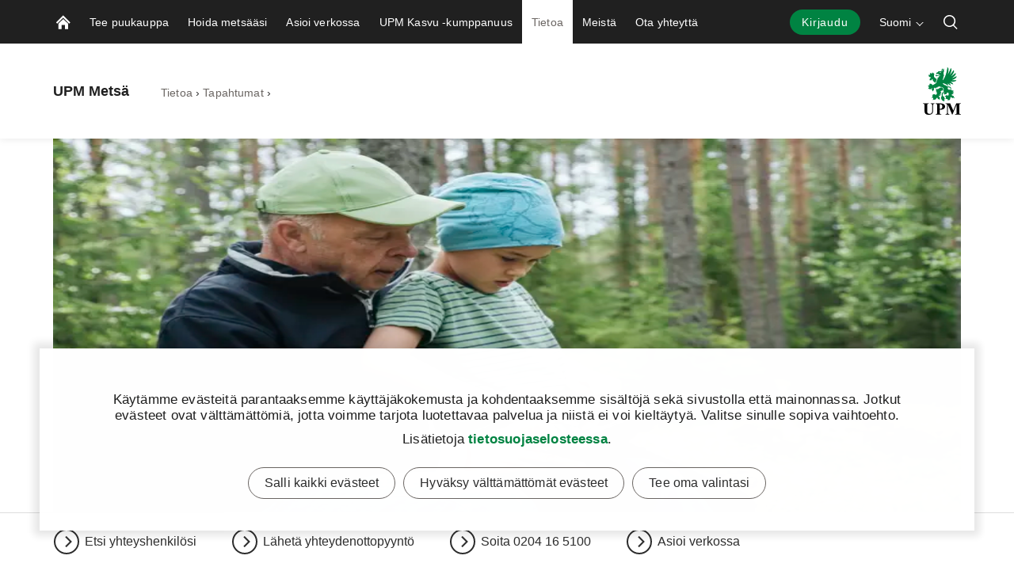

--- FILE ---
content_type: text/html; charset=utf-8
request_url: https://www.upmmetsa.fi/tietoa-ja-tapahtumia/tapahtumat/2018/polvelta-toiselle---metsatilan-sukupolvenvaihdosmessut/
body_size: 16116
content:


<!doctype html>
<html lang="fi" xmlns:og="http://ogp.me/ns#" class="font-v2" data-theme="upm-theme">
    <head>
        <meta charset="utf-8" />
        <meta http-equiv="X-UA-Compatible" content="IE=edge,chrome=1" />
        <meta http-equiv="Content-Language" content="fi" />
        <meta name="viewport" content="width=device-width, initial-scale=1, user-scalable=no" />
        <meta name="msapplication-config" content="/static/img/favicon/browserconfig.xml">
        <meta name="theme-color" content="#ffffff">
        <meta name="format-detection" content="telephone=no">
        <meta name="twitter:card" content="summary_large_image">

        





        
    <meta property="og:title" content="Polvelta toiselle - mets&#xE4;tilan sukupolvenvaihdosmessut Porissa"/>
    <meta property="og:type" content="article"/>
    <meta property="og:image" content="https://www.upmmetsa.fi/siteassets/kuvat/kuvapankki/tapahtumat/isoisa_ja_lapsi.jpg" />
    <meta property="og:image:secure_url" content="https://www.upmmetsa.fi/siteassets/kuvat/kuvapankki/tapahtumat/isoisa_ja_lapsi.jpg"/>
    <meta property="og:image:width" content="1424"/>
    <meta property="og:image:height" content="801"/>
    <meta property="og:url" content="https://www.upmmetsa.fi/tietoa-ja-tapahtumia/tapahtumat/2018/polvelta-toiselle---metsatilan-sukupolvenvaihdosmessut/"/>
    <meta property="og:site_name" content="Polvelta toiselle - mets&#xE4;tilan sukupolvenvaihdosmessut Porissa | UPM Mets&#xE4;"/>

            <meta name="twitter:label1" content="Lukuaika" />
            <meta name="twitter:data1" content="1 min" />
        <base href="/tietoa-ja-tapahtumia/tapahtumat/2018/polvelta-toiselle---metsatilan-sukupolvenvaihdosmessut/" />
        <title>Polvelta toiselle - mets&#xE4;tilan sukupolvenvaihdosmessut Porissa | UPM Mets&#xE4;</title>

        <link rel="canonical" href="https://www.upmmetsa.fi/tietoa-ja-tapahtumia/tapahtumat/2018/polvelta-toiselle---metsatilan-sukupolvenvaihdosmessut/" />
        <link rel="apple-touch-icon" sizes="180x180" href="/static/img/favicon/apple-touch-icon.png">
        <link rel="manifest" href="/static/img/favicon/manifest.json">
        <link rel="mask-icon" href="/static/img/favicon/safari-pinned-tab.svg" color="#008342">
        <link rel="shortcut icon" href="/static/img/favicon/favicon.ico">
        

        <link rel="alternate" hreflang="x-default" href="https://www.upmmetsa.fi/tietoa-ja-tapahtumia/tapahtumat/2018/polvelta-toiselle---metsatilan-sukupolvenvaihdosmessut/" />

        
        

<link rel="preload" href="/public/fonts/mona-sans/MonaSans-VariableFont_wdth,wght.woff2" as="font" type="font/woff2" crossorigin />
<link rel="preload" href="/public/fonts/mona-sans/MonaSans-Italic-VariableFont_wdth,wght.woff2" as="font" type="font/woff2" crossorigin />

<link rel="preload" href="/public/fonts/mona-sans/font-face.css" as="style" />
<link rel="stylesheet" href="/public/fonts/mona-sans/font-face.css"/>


<link rel="preload" href="/public/fonts/noto-sans/NotoSans-VariableFont_wdth,wght.woff2" as="font" type="font/woff2" crossorigin />
<link rel="preload" href="/public/fonts/noto-sans/NotoSans-Italic-VariableFont_wdth,wght.woff2" as="font" type="font/woff2" crossorigin />

<link rel="preload" href="/public/fonts/noto-sans/font-face.css" as="style" />
<link rel="stylesheet" href="/public/fonts/noto-sans/font-face.css" />


<link rel="preload" href="/public/fonts/noto-serif/NotoSerif-VariableFont_wdth,wght.woff2" as="font" type="font/woff2" crossorigin />
<link rel="preload" href="/public/fonts/noto-serif/NotoSerif-Italic-VariableFont_wdth,wght.woff2" as="font" type="font/woff2" crossorigin />

<link rel="preload" href="/public/fonts/noto-serif/font-face.css" as="style" />
<link rel="stylesheet" href="/public/fonts/noto-serif/font-face.css" />
        

<script>
    window.dataLayer = window.dataLayer || [];
    function gtag(){dataLayer.push(arguments);}
    
    gtag('consent', 'default', {
	    'ad_storage': 'denied',
	    'analytics_storage': 'denied',
	    'ad_user_data' : 'denied',
	    'ad_personalization': 'denied',
	    'functionality_storage': 'denied',
	    'personalization_storage': 'denied',
	    'security_storage': 'denied'
    });

</script>

    <!-- Google Tag Manager -->
    <script >
		(function (w, d, s, l, i) {
		w[l] = w[l] || []; w[l].push({ 'gtm.start': new Date().getTime(), event: 'gtm.js' });
		var f = d.getElementsByTagName(s)[0], j = d.createElement(s), dl = l != 'dataLayer' ? '&l=' + l : '';
		j.async = true; j.src='https://www.googletagmanager.com/gtm.js?id=' + i + dl; f.parentNode.insertBefore(j, f);
		})(window, document, 'script', 'dataLayer', 'GTM-PZ8FG6Z');
	</script>
    <!-- End Google Tag Manager -->

        



<script type="text/javascript">
    function sendPageViewDataLayer() {
        if (false === false) return
            window.dataLayer = window.dataLayer || [];
            dataLayer.push({
                    'content_type': 'Event',
                    'content_name': 'Polvelta toiselle - metsätilan sukupolvenvaihdosmessut Porissa',
                    'content_publish_date': '02/11/2018 08:42:05',
                    'content_id': '230146',
                    'content_language_code': 'fi',
                    'event': 'pageview'
            });
        }
    if (false === true) sendPageViewDataLayer()
</script>

        

        


        


        


        <script type="text/javascript">
    window.jsErrors = [];
    window.onerror = function (errorMessage) { window.jsErrors[window.jsErrors.length] = errorMessage; };
</script>

        

        <script>
!function(T,l,y){var S=T.location,k="script",D="instrumentationKey",C="ingestionendpoint",I="disableExceptionTracking",E="ai.device.",b="toLowerCase",w="crossOrigin",N="POST",e="appInsightsSDK",t=y.name||"appInsights";(y.name||T[e])&&(T[e]=t);var n=T[t]||function(d){var g=!1,f=!1,m={initialize:!0,queue:[],sv:"5",version:2,config:d};function v(e,t){var n={},a="Browser";return n[E+"id"]=a[b](),n[E+"type"]=a,n["ai.operation.name"]=S&&S.pathname||"_unknown_",n["ai.internal.sdkVersion"]="javascript:snippet_"+(m.sv||m.version),{time:function(){var e=new Date;function t(e){var t=""+e;return 1===t.length&&(t="0"+t),t}return e.getUTCFullYear()+"-"+t(1+e.getUTCMonth())+"-"+t(e.getUTCDate())+"T"+t(e.getUTCHours())+":"+t(e.getUTCMinutes())+":"+t(e.getUTCSeconds())+"."+((e.getUTCMilliseconds()/1e3).toFixed(3)+"").slice(2,5)+"Z"}(),iKey:e,name:"Microsoft.ApplicationInsights."+e.replace(/-/g,"")+"."+t,sampleRate:100,tags:n,data:{baseData:{ver:2}}}}var h=d.url||y.src;if(h){function a(e){var t,n,a,i,r,o,s,c,u,p,l;g=!0,m.queue=[],f||(f=!0,t=h,s=function(){var e={},t=d.connectionString;if(t)for(var n=t.split(";"),a=0;a<n.length;a++){var i=n[a].split("=");2===i.length&&(e[i[0][b]()]=i[1])}if(!e[C]){var r=e.endpointsuffix,o=r?e.location:null;e[C]="https://"+(o?o+".":"")+"dc."+(r||"services.visualstudio.com")}return e}(),c=s[D]||d[D]||"",u=s[C],p=u?u+"/v2/track":d.endpointUrl,(l=[]).push((n="SDK LOAD Failure: Failed to load Application Insights SDK script (See stack for details)",a=t,i=p,(o=(r=v(c,"Exception")).data).baseType="ExceptionData",o.baseData.exceptions=[{typeName:"SDKLoadFailed",message:n.replace(/\./g,"-"),hasFullStack:!1,stack:n+"\nSnippet failed to load ["+a+"] -- Telemetry is disabled\nHelp Link: https://go.microsoft.com/fwlink/?linkid=2128109\nHost: "+(S&&S.pathname||"_unknown_")+"\nEndpoint: "+i,parsedStack:[]}],r)),l.push(function(e,t,n,a){var i=v(c,"Message"),r=i.data;r.baseType="MessageData";var o=r.baseData;return o.message='AI (Internal): 99 message:"'+("SDK LOAD Failure: Failed to load Application Insights SDK script (See stack for details) ("+n+")").replace(/\"/g,"")+'"',o.properties={endpoint:a},i}(0,0,t,p)),function(e,t){if(JSON){var n=T.fetch;if(n&&!y.useXhr)n(t,{method:N,body:JSON.stringify(e),mode:"cors"});else if(XMLHttpRequest){var a=new XMLHttpRequest;a.open(N,t),a.setRequestHeader("Content-type","application/json"),a.send(JSON.stringify(e))}}}(l,p))}function i(e,t){f||setTimeout(function(){!t&&m.core||a()},500)}var e=function(){var n=l.createElement(k);n.src=h;var e=y[w];return!e&&""!==e||"undefined"==n[w]||(n[w]=e),n.onload=i,n.onerror=a,n.onreadystatechange=function(e,t){"loaded"!==n.readyState&&"complete"!==n.readyState||i(0,t)},n}();y.ld<0?l.getElementsByTagName("head")[0].appendChild(e):setTimeout(function(){l.getElementsByTagName(k)[0].parentNode.appendChild(e)},y.ld||0)}try{m.cookie=l.cookie}catch(p){}function t(e){for(;e.length;)!function(t){m[t]=function(){var e=arguments;g||m.queue.push(function(){m[t].apply(m,e)})}}(e.pop())}var n="track",r="TrackPage",o="TrackEvent";t([n+"Event",n+"PageView",n+"Exception",n+"Trace",n+"DependencyData",n+"Metric",n+"PageViewPerformance","start"+r,"stop"+r,"start"+o,"stop"+o,"addTelemetryInitializer","setAuthenticatedUserContext","clearAuthenticatedUserContext","flush"]),m.SeverityLevel={Verbose:0,Information:1,Warning:2,Error:3,Critical:4};var s=(d.extensionConfig||{}).ApplicationInsightsAnalytics||{};if(!0!==d[I]&&!0!==s[I]){var c="onerror";t(["_"+c]);var u=T[c];T[c]=function(e,t,n,a,i){var r=u&&u(e,t,n,a,i);return!0!==r&&m["_"+c]({message:e,url:t,lineNumber:n,columnNumber:a,error:i}),r},d.autoExceptionInstrumented=!0}return m}(y.cfg);function a(){y.onInit&&y.onInit(n)}(T[t]=n).queue&&0===n.queue.length?(n.queue.push(a),n.trackPageView({})):a()}(window,document,{src: "https://js.monitor.azure.com/scripts/b/ai.2.gbl.min.js", crossOrigin: "anonymous", cfg: {instrumentationKey: 'e4804d69-7ef2-4b16-92e5-acbaa004b826', disableCookiesUsage: false }});
</script>

        <script type="application/json" id="data">
            {
            "navigationItems": [{"children":[{"children":[],"linkType":0,"name":"Tarjouspyyntö puukaupasta","url":"/puukauppa-kanssamme/tarjouspyynto-puukauppa/","selected":false,"expanded":false,"columnBreak":false,"targetFrame":"_self","contentLink":"6029","contentLiftUps":[],"useExternalLinkIcon":false,"teaserText":null,"teaserUrl":null},{"children":[],"linkType":0,"name":"Puukauppa","url":"/puukauppa-kanssamme/puukauppa/","selected":false,"expanded":false,"columnBreak":false,"targetFrame":"_self","contentLink":"442999","contentLiftUps":[],"useExternalLinkIcon":false,"teaserText":null,"teaserUrl":null},{"children":[],"linkType":0,"name":"Puukaupan rahoituspalvelu","url":"/puukauppa-kanssamme/puukaupan-rahoituspalvelu/","selected":false,"expanded":false,"columnBreak":false,"targetFrame":"_self","contentLink":"443022","contentLiftUps":[],"useExternalLinkIcon":false,"teaserText":null,"teaserUrl":null},{"children":[],"linkType":0,"name":"Ennakkoraivaus","url":"/puukauppa-kanssamme/ennakkoraivaus/","selected":false,"expanded":false,"columnBreak":false,"targetFrame":"_self","contentLink":"443108","contentLiftUps":[],"useExternalLinkIcon":false,"teaserText":null,"teaserUrl":null},{"children":[],"linkType":0,"name":"Hankintakauppa","url":"/puukauppa-kanssamme/hankintakauppa/","selected":false,"expanded":false,"columnBreak":false,"targetFrame":"_self","contentLink":"443142","contentLiftUps":[],"useExternalLinkIcon":false,"teaserText":null,"teaserUrl":null},{"children":[],"linkType":0,"name":"Puumarkkina ja puun hinta","url":"/puukauppa-kanssamme/ajankohtaista-puumarkkinoilla/","selected":false,"expanded":false,"columnBreak":false,"targetFrame":"_self","contentLink":"192880","contentLiftUps":[],"useExternalLinkIcon":false,"teaserText":null,"teaserUrl":null}],"linkType":0,"name":"Tee puukauppa","url":"/puukauppa-kanssamme/","selected":false,"expanded":false,"columnBreak":false,"targetFrame":"_self","contentLink":"381","contentLiftUps":[{"text":"Hoida metsäasioitasi verkossa!","imagePath":"/siteassets/banner-images/verkkopalvelu.jpg","contentLinkHref":"/asioi-verkossa/"}],"useExternalLinkIcon":false,"teaserText":null,"teaserUrl":null},{"children":[{"children":[],"linkType":0,"name":"Metsänuudistaminen","url":"/metsanhoito/metsanuudistaminen/","selected":false,"expanded":false,"columnBreak":false,"targetFrame":"_self","contentLink":"442786","contentLiftUps":[],"useExternalLinkIcon":false,"teaserText":null,"teaserUrl":null},{"children":[],"linkType":0,"name":"Taimikonhoito","url":"/metsanhoito/taimikonhoito/","selected":false,"expanded":false,"columnBreak":false,"targetFrame":"_self","contentLink":"433720","contentLiftUps":[],"useExternalLinkIcon":false,"teaserText":null,"teaserUrl":null},{"children":[],"linkType":0,"name":"Metsänlannoitus","url":"/metsanhoito/metsanlannoitus/","selected":false,"expanded":false,"columnBreak":false,"targetFrame":"_self","contentLink":"442815","contentLiftUps":[],"useExternalLinkIcon":false,"teaserText":null,"teaserUrl":null},{"children":[],"linkType":0,"name":"Metsätie","url":"/metsanhoito/metsatie/","selected":false,"expanded":false,"columnBreak":false,"targetFrame":"_self","contentLink":"442833","contentLiftUps":[],"useExternalLinkIcon":false,"teaserText":null,"teaserUrl":null},{"children":[{"children":[],"linkType":0,"name":"Ennallistaminen","url":"/metsanhoito/upm-luonnonhoitopalvelut/ennallistaminen/","selected":false,"expanded":false,"columnBreak":false,"targetFrame":"_self","contentLink":"617241","contentLiftUps":[],"useExternalLinkIcon":false,"teaserText":null,"teaserUrl":null},{"children":[],"linkType":0,"name":"Kulotus","url":"/metsanhoito/upm-luonnonhoitopalvelut/kulotus/","selected":false,"expanded":false,"columnBreak":false,"targetFrame":"_self","contentLink":"573740","contentLiftUps":[],"useExternalLinkIcon":false,"teaserText":null,"teaserUrl":null},{"children":[],"linkType":0,"name":"Ympäristötuki","url":"/metsanhoito/upm-luonnonhoitopalvelut/ymparistotuki/","selected":false,"expanded":false,"columnBreak":false,"targetFrame":"_self","contentLink":"573721","contentLiftUps":[],"useExternalLinkIcon":false,"teaserText":null,"teaserUrl":null}],"linkType":0,"name":"UPM Luonnonhoitopalvelut","url":"/metsanhoito/upm-luonnonhoitopalvelut/","selected":false,"expanded":false,"columnBreak":false,"targetFrame":"_self","contentLink":"573716","contentLiftUps":[],"useExternalLinkIcon":false,"teaserText":null,"teaserUrl":null},{"children":[{"children":[],"linkType":0,"name":"Uusi metsänomistaja","url":"/metsanhoito/metsaomaisuus/uusimetsanomistaja/","selected":false,"expanded":false,"columnBreak":false,"targetFrame":"_self","contentLink":"154031","contentLiftUps":[],"useExternalLinkIcon":false,"teaserText":null,"teaserUrl":null},{"children":[],"linkType":0,"name":"Metsän yhteisomistajat","url":"/metsanhoito/metsaomaisuus/metsan-yhteisomistajat/","selected":false,"expanded":false,"columnBreak":false,"targetFrame":"_self","contentLink":"936008","contentLiftUps":[],"useExternalLinkIcon":false,"teaserText":null,"teaserUrl":null},{"children":[],"linkType":0,"name":"Metsäsuunnitelma","url":"/metsanhoito/metsaomaisuus/metsasuunnitelma/","selected":false,"expanded":false,"columnBreak":false,"targetFrame":"_self","contentLink":"442848","contentLiftUps":[],"useExternalLinkIcon":false,"teaserText":null,"teaserUrl":null},{"children":[],"linkType":0,"name":"Metsäveropalvelu","url":"/metsanhoito/metsaomaisuus/metsaveropalvelu/","selected":false,"expanded":false,"columnBreak":false,"targetFrame":"_self","contentLink":"442865","contentLiftUps":[],"useExternalLinkIcon":false,"teaserText":null,"teaserUrl":null},{"children":[],"linkType":0,"name":"Metsän arviointi","url":"/metsanhoito/metsaomaisuus/metsan-arvio/","selected":false,"expanded":false,"columnBreak":false,"targetFrame":"_self","contentLink":"442928","contentLiftUps":[],"useExternalLinkIcon":false,"teaserText":null,"teaserUrl":null},{"children":[],"linkType":0,"name":"Sukupolvenvaihdos","url":"/metsanhoito/metsaomaisuus/sukupolvenvaihdos/","selected":false,"expanded":false,"columnBreak":false,"targetFrame":"_self","contentLink":"442948","contentLiftUps":[],"useExternalLinkIcon":false,"teaserText":null,"teaserUrl":null},{"children":[],"linkType":1,"name":"Yhteismetsä","url":"https://www.upmyhteismetsa.fi/","selected":false,"expanded":false,"columnBreak":false,"targetFrame":"_blank","contentLink":"951","contentLiftUps":[],"useExternalLinkIcon":false,"teaserText":null,"teaserUrl":null}],"linkType":0,"name":"Metsän omistaminen","url":"/metsanhoito/metsaomaisuus/","selected":false,"expanded":false,"columnBreak":false,"targetFrame":"_self","contentLink":"1043","contentLiftUps":[{"text":"Laske metsäsi arvo laskurilla. Saat tietää metsäsi arvon sekunneissa. Syötä vain metsätilasi kiinteistötunnus.","imagePath":"/siteassets/kuvat/elementit/teaserit/videot/metsanarvolaskuri_teaser_1273x800.jpg","contentLinkHref":"/metsan-arvo-laskuri/metsanarvolaskuri/"}],"useExternalLinkIcon":false,"teaserText":null,"teaserUrl":null},{"children":[{"children":[],"linkType":0,"name":"FSC®-ryhmäsertifiointi","url":"/metsanhoito/kestavyyspalvelut/fsc-ryhmasertifiointi/","selected":false,"expanded":false,"columnBreak":false,"targetFrame":"_self","contentLink":"442981","contentLiftUps":[],"useExternalLinkIcon":false,"teaserText":null,"teaserUrl":null}],"linkType":0,"name":"Kestävyyspalvelut","url":"/metsanhoito/kestavyyspalvelut/","selected":false,"expanded":false,"columnBreak":false,"targetFrame":"_self","contentLink":"1048","contentLiftUps":[],"useExternalLinkIcon":false,"teaserText":null,"teaserUrl":null}],"linkType":0,"name":"Hoida metsääsi","url":"/metsanhoito/","selected":false,"expanded":false,"columnBreak":false,"targetFrame":"_self","contentLink":"1037","contentLiftUps":[],"useExternalLinkIcon":false,"teaserText":null,"teaserUrl":null},{"children":[{"children":[],"linkType":2,"name":"Kirjaudu palveluun","url":"https://upmmetsa.fi/verkkopalvelu","selected":false,"expanded":false,"columnBreak":false,"targetFrame":"_blank","contentLink":"338179","contentLiftUps":[],"useExternalLinkIcon":true,"teaserText":null,"teaserUrl":null},{"children":[],"linkType":1,"name":"Testaa verkkopalvelua","url":"/asioi-verkossa/upm-metsa-palvelu-demo/","selected":false,"expanded":false,"columnBreak":false,"targetFrame":"_self","contentLink":"291926","contentLiftUps":[],"useExternalLinkIcon":false,"teaserText":null,"teaserUrl":null}],"linkType":0,"name":"Asioi verkossa","url":"/asioi-verkossa/","selected":false,"expanded":false,"columnBreak":false,"targetFrame":"_self","contentLink":"335026","contentLiftUps":[],"useExternalLinkIcon":false,"teaserText":null,"teaserUrl":null},{"children":[],"linkType":0,"name":"UPM Kasvu -kumppanuus","url":"/metsanomistajan-asiakasedut/","selected":false,"expanded":false,"columnBreak":false,"targetFrame":"_self","contentLink":"66","contentLiftUps":[{"text":"Hoida metsäasioitasi verkossa!","imagePath":"/siteassets/banner-images/verkkopalvelu.jpg","contentLinkHref":"/asioi-verkossa/"}],"useExternalLinkIcon":false,"teaserText":null,"teaserUrl":null},{"children":[{"children":[{"children":[],"linkType":0,"name":"Asianmukaisen huolellisuuden sivusto","url":"/tietoa-ja-tapahtumia/vastuullisuus/asianmukaisen-huolellisuuden-sivusto/","selected":false,"expanded":false,"columnBreak":false,"targetFrame":"_self","contentLink":"694978","contentLiftUps":[],"useExternalLinkIcon":false,"teaserText":null,"teaserUrl":null}],"linkType":2,"name":"Vastuullisuus","url":"https://www.upm.com/sustainability/forests-and-plantations/","selected":false,"expanded":false,"columnBreak":false,"targetFrame":"_blank","contentLink":"291130","contentLiftUps":[],"useExternalLinkIcon":false,"teaserText":null,"teaserUrl":null},{"children":[],"linkType":0,"name":"Uutiset","url":"/tietoa-ja-tapahtumia/uutiset/","selected":false,"expanded":false,"columnBreak":false,"targetFrame":"_self","contentLink":"394","contentLiftUps":[],"useExternalLinkIcon":false,"teaserText":null,"teaserUrl":null},{"children":[],"linkType":0,"name":"Metsäkirjasto","url":"/tietoa-ja-tapahtumia/metsakirjasto/","selected":false,"expanded":false,"columnBreak":false,"targetFrame":"_self","contentLink":"317916","contentLiftUps":[],"useExternalLinkIcon":false,"teaserText":null,"teaserUrl":null},{"children":[],"linkType":0,"name":"Tapahtumat","url":"/tietoa-ja-tapahtumia/tapahtumat/","selected":true,"expanded":true,"columnBreak":false,"targetFrame":"_self","contentLink":"25","contentLiftUps":[],"useExternalLinkIcon":false,"teaserText":null,"teaserUrl":null},{"children":[],"linkType":2,"name":"Blogi","url":"/tietoa-ja-tapahtumia/metsakirjasto/?searchType=BlogArticle","selected":false,"expanded":false,"columnBreak":false,"targetFrame":"_self","contentLink":"405","contentLiftUps":[],"useExternalLinkIcon":false,"teaserText":null,"teaserUrl":null},{"children":[{"children":[],"linkType":0,"name":"Podcastit","url":"/tietoa-ja-tapahtumia/katso-ja-kuuntele/podcastit/","selected":false,"expanded":false,"columnBreak":false,"targetFrame":"_self","contentLink":"308259","contentLiftUps":[],"useExternalLinkIcon":false,"teaserText":null,"teaserUrl":null},{"children":[],"linkType":0,"name":"Webinaarit","url":"/tietoa-ja-tapahtumia/katso-ja-kuuntele/webinaarit/","selected":false,"expanded":false,"columnBreak":false,"targetFrame":"_self","contentLink":"312359","contentLiftUps":[],"useExternalLinkIcon":false,"teaserText":null,"teaserUrl":null},{"children":[],"linkType":0,"name":"Ääniartikkelit","url":"/tietoa-ja-tapahtumia/katso-ja-kuuntele/aaniartikkelit/","selected":false,"expanded":false,"columnBreak":false,"targetFrame":"_self","contentLink":"310056","contentLiftUps":[],"useExternalLinkIcon":false,"teaserText":null,"teaserUrl":null}],"linkType":0,"name":"Katso ja kuuntele","url":"/tietoa-ja-tapahtumia/katso-ja-kuuntele/","selected":false,"expanded":false,"columnBreak":false,"targetFrame":"_self","contentLink":"307984","contentLiftUps":[],"useExternalLinkIcon":false,"teaserText":null,"teaserUrl":null},{"children":[],"linkType":0,"name":"Turvallisuus","url":"/tietoa-ja-tapahtumia/turvallisuus/","selected":false,"expanded":false,"columnBreak":false,"targetFrame":"_self","contentLink":"281717","contentLiftUps":[],"useExternalLinkIcon":false,"teaserText":null,"teaserUrl":null},{"children":[{"children":[],"linkType":1,"name":"Metsänarvolaskuri","url":"/metsan-arvo-laskuri/metsanarvolaskuri/","selected":false,"expanded":false,"columnBreak":false,"targetFrame":"_self","contentLink":"289546","contentLiftUps":[],"useExternalLinkIcon":false,"teaserText":null,"teaserUrl":null},{"children":[],"linkType":1,"name":"Taimikonhoitolaskuri","url":"/testit-ja-laskurit/taimikonhoitolaskuri/","selected":false,"expanded":false,"columnBreak":false,"targetFrame":"_self","contentLink":"406685","contentLiftUps":[],"useExternalLinkIcon":false,"teaserText":null,"teaserUrl":null}],"linkType":0,"name":"Testaa ja laske","url":"/tietoa-ja-tapahtumia/testaa-ja-laske/","selected":false,"expanded":false,"columnBreak":false,"targetFrame":"_self","contentLink":"289545","contentLiftUps":[{"text":"Metsänarvolaskuri","imagePath":"/siteassets/kuvat/kuvapankki/infograafit-ja-piirroskuvat/ikonit/search-block-icon.jpg","contentLinkHref":"/metsan-arvo-laskuri/metsanarvolaskuri/"}],"useExternalLinkIcon":false,"teaserText":null,"teaserUrl":null}],"linkType":0,"name":"Tietoa","url":"/tietoa-ja-tapahtumia/","selected":true,"expanded":true,"columnBreak":false,"targetFrame":"_self","contentLink":"499","contentLiftUps":[{"text":"Mihin puuni päätyy hakkuun jälkeen ja mitä siitä valmistetaan? Katso mihin UPM käyttää puuta ja millaisia tuotteita siitä syntyy.","imagePath":"/siteassets/kuvat/kuvapankki/tuotanto-ja-lopputuotteet/upm-sahatavara.jpg","contentLinkHref":"/tietoa-ja-tapahtumia/artikkelit/mita-puustani-valmistetaan/"}],"useExternalLinkIcon":false,"teaserText":null,"teaserUrl":null},{"children":[{"children":[],"linkType":0,"name":"Tutustu UPM Joroisten taimitarhaan","url":"/meista/upm-taimitarha/","selected":false,"expanded":false,"columnBreak":false,"targetFrame":"_self","contentLink":"593274","contentLiftUps":[],"useExternalLinkIcon":false,"teaserText":null,"teaserUrl":null},{"children":[],"linkType":0,"name":"Tilaa uutiskirje","url":"/meista/tilaa-uutiskirje/","selected":false,"expanded":false,"columnBreak":false,"targetFrame":"_self","contentLink":"650186","contentLiftUps":[],"useExternalLinkIcon":false,"teaserText":null,"teaserUrl":null}],"linkType":0,"name":"Meistä","url":"/meista/","selected":false,"expanded":false,"columnBreak":false,"targetFrame":"_self","contentLink":"470209","contentLiftUps":[],"useExternalLinkIcon":false,"teaserText":null,"teaserUrl":null},{"children":[{"children":[],"linkType":0,"name":"Hae yhteystietoja","url":"/ota-yhteytta/yhteystiedot/","selected":false,"expanded":false,"columnBreak":false,"targetFrame":"_self","contentLink":"324","contentLiftUps":[],"useExternalLinkIcon":false,"teaserText":null,"teaserUrl":null},{"children":[],"linkType":0,"name":"Jätä yhteydenottopyyntö","url":"/ota-yhteytta/yhteydenotto/","selected":false,"expanded":false,"columnBreak":false,"targetFrame":"_self","contentLink":"1258","contentLiftUps":[],"useExternalLinkIcon":false,"teaserText":null,"teaserUrl":null},{"children":[],"linkType":0,"name":"Anna palautetta","url":"/ota-yhteytta/anna-palautetta/","selected":false,"expanded":false,"columnBreak":false,"targetFrame":"_self","contentLink":"943034","contentLiftUps":[],"useExternalLinkIcon":false,"teaserText":null,"teaserUrl":null},{"children":[],"linkType":0,"name":"Metsäpalvelutoimistot kartalla","url":"/ota-yhteytta/metsapalvelutoimistot/","selected":false,"expanded":false,"columnBreak":false,"targetFrame":"_self","contentLink":"297904","contentLiftUps":[],"useExternalLinkIcon":false,"teaserText":null,"teaserUrl":null},{"children":[],"linkType":1,"name":"Palvelumme Helsingissä","url":"/alueet/helsinki/","selected":false,"expanded":false,"columnBreak":false,"targetFrame":"_self","contentLink":"866007","contentLiftUps":[],"useExternalLinkIcon":false,"teaserText":null,"teaserUrl":null},{"children":[],"linkType":0,"name":"Tiehoitokuntien laskutus","url":"/ota-yhteytta/tiehoitokuntien-tieyksikkolaskutus/","selected":false,"expanded":false,"columnBreak":false,"targetFrame":"_self","contentLink":"431631","contentLiftUps":[],"useExternalLinkIcon":false,"teaserText":null,"teaserUrl":null}],"linkType":0,"name":"Ota yhteyttä","url":"/ota-yhteytta/","selected":false,"expanded":false,"columnBreak":false,"targetFrame":"_self","contentLink":"368","contentLiftUps":[],"useExternalLinkIcon":false,"teaserText":null,"teaserUrl":null}],
            "complementaryNavigationItems": [],
            "sitesNavigationItems": {"children":[],"linkType":0,"name":null,"url":null,"selected":false,"expanded":false,"columnBreak":false,"targetFrame":null,"contentLink":null,"contentLiftUps":null,"useExternalLinkIcon":false,"teaserText":null,"teaserUrl":null},
            "externalLinks": null
            }
        </script>

        

<style>
@charset "UTF-8";.header--hide .app-navigation{transform:translateY(-100%)}.header--hide .app-navigation--my-forest{transform:translateY(0)}.header--static .app-navigation{transform:translateY(0);position:absolute}.app-navigation{display:flex;flex-direction:column;position:fixed;align-items:stretch;top:0;right:0;left:0;z-index:10000;min-height:55px;background-color:var(--color-navigation-background);transform:translateY(0);transition:transform .4s}@media screen and (min-width: 768px){.app-navigation.with-complementary{min-height:100px}}.app-navigation .skip-link{position:absolute;top:0;left:0;transform:translateY(-100%)}.app-navigation .skip-link:focus-visible{position:relative;left:8px;transform:translateY(0);text-wrap:nowrap;margin-right:8px}@media screen and (min-width: 1440px){.app-navigation .skip-link:focus-visible{position:absolute;top:18px}}.main-navigation__image{display:block;width:18px;height:18px;color:var(--color-navigation-link)}.app-navigation--my-forest{position:relative;margin-top:-55px;transition:all .4s}.app-navigation--my-forest .hamburger-action{display:none}@keyframes reveal-from-bottom{0%{opacity:0;transform:rotateY(-90deg);filter:blur(5px)}}@keyframes hide-from-bottom{to{opacity:0;transform:rotateY(-90deg);filter:blur(5px)}}.app-navigation__container{width:100%;max-width:1162px;margin:0 auto;align-items:stretch;overflow:hidden;max-height:55px}.app-navigation__container.app-navigation--loaded{display:flex;max-height:none}.app-navigation__container.hiding .an-action,.app-navigation__container.hiding .an-primary-links__more,.app-navigation__container.hiding .an-primary-links__list-item{animation:hide-from-bottom;animation-duration:.3s;animation-fill-mode:both}.app-navigation__container.hiding .an-action:nth-child(n),.app-navigation__container.hiding .an-primary-links__more:nth-child(n),.app-navigation__container.hiding .an-primary-links__list-item:nth-child(n){animation-delay:.4s}.app-navigation__container.hiding .an-action:nth-child(2n),.app-navigation__container.hiding .an-primary-links__more:nth-child(2n),.app-navigation__container.hiding .an-primary-links__list-item:nth-child(2n){animation-delay:.2s}.app-navigation__container.hiding .an-action:nth-child(3n),.app-navigation__container.hiding .an-primary-links__more:nth-child(3n),.app-navigation__container.hiding .an-primary-links__list-item:nth-child(3n){animation-delay:.1333333333s}.app-navigation__container.hiding .an-action:nth-child(4n),.app-navigation__container.hiding .an-primary-links__more:nth-child(4n),.app-navigation__container.hiding .an-primary-links__list-item:nth-child(4n){animation-delay:.1s}.app-navigation__container.hiding .an-action:nth-child(5n),.app-navigation__container.hiding .an-primary-links__more:nth-child(5n),.app-navigation__container.hiding .an-primary-links__list-item:nth-child(5n){animation-delay:.08s}.app-navigation__container.hiding .an-action:nth-child(6n),.app-navigation__container.hiding .an-primary-links__more:nth-child(6n),.app-navigation__container.hiding .an-primary-links__list-item:nth-child(6n){animation-delay:.0666666667s}.app-navigation__container.hiding .an-action:nth-child(7n),.app-navigation__container.hiding .an-primary-links__more:nth-child(7n),.app-navigation__container.hiding .an-primary-links__list-item:nth-child(7n){animation-delay:.0571428571s}.app-navigation__container.hiding .an-action:nth-child(8n),.app-navigation__container.hiding .an-primary-links__more:nth-child(8n),.app-navigation__container.hiding .an-primary-links__list-item:nth-child(8n){animation-delay:.05s}.app-navigation__container.hiding .an-action:nth-child(9n),.app-navigation__container.hiding .an-primary-links__more:nth-child(9n),.app-navigation__container.hiding .an-primary-links__list-item:nth-child(9n){animation-delay:.0444444444s}.app-navigation__container.hiding .an-action:nth-child(10n),.app-navigation__container.hiding .an-primary-links__more:nth-child(10n),.app-navigation__container.hiding .an-primary-links__list-item:nth-child(10n){animation-delay:.04s}.app-navigation__container.hiding .an-action:nth-child(11n),.app-navigation__container.hiding .an-primary-links__more:nth-child(11n),.app-navigation__container.hiding .an-primary-links__list-item:nth-child(11n){animation-delay:.0363636364s}.app-navigation__container.hiding .an-action:nth-child(12n),.app-navigation__container.hiding .an-primary-links__more:nth-child(12n),.app-navigation__container.hiding .an-primary-links__list-item:nth-child(12n){animation-delay:.0333333333s}.app-navigation__container.hiding .an-action:nth-child(13n),.app-navigation__container.hiding .an-primary-links__more:nth-child(13n),.app-navigation__container.hiding .an-primary-links__list-item:nth-child(13n){animation-delay:.0307692308s}.app-navigation__container.hiding .an-action:nth-child(14n),.app-navigation__container.hiding .an-primary-links__more:nth-child(14n),.app-navigation__container.hiding .an-primary-links__list-item:nth-child(14n){animation-delay:.0285714286s}.app-navigation__container.hiding .an-action:nth-child(15n),.app-navigation__container.hiding .an-primary-links__more:nth-child(15n),.app-navigation__container.hiding .an-primary-links__list-item:nth-child(15n){animation-delay:.0266666667s}.app-navigation__container.hiding .an-action:nth-child(16n),.app-navigation__container.hiding .an-primary-links__more:nth-child(16n),.app-navigation__container.hiding .an-primary-links__list-item:nth-child(16n){animation-delay:25ms}.app-navigation__container.hiding .an-action:nth-child(17n),.app-navigation__container.hiding .an-primary-links__more:nth-child(17n),.app-navigation__container.hiding .an-primary-links__list-item:nth-child(17n){animation-delay:.0235294118s}.app-navigation__container.hiding .an-action:nth-child(18n),.app-navigation__container.hiding .an-primary-links__more:nth-child(18n),.app-navigation__container.hiding .an-primary-links__list-item:nth-child(18n){animation-delay:.0222222222s}.app-navigation__container.hiding .an-action:nth-child(19n),.app-navigation__container.hiding .an-primary-links__more:nth-child(19n),.app-navigation__container.hiding .an-primary-links__list-item:nth-child(19n){animation-delay:.0210526316s}.app-navigation__container.hiding .an-action:nth-child(20n),.app-navigation__container.hiding .an-primary-links__more:nth-child(20n),.app-navigation__container.hiding .an-primary-links__list-item:nth-child(20n){animation-delay:.02s}.app-navigation__container.showing .an-primary-links__list-item,.app-navigation__container.showing .an-action,.app-navigation__container.showing .an-primary-links__more{animation:reveal-from-bottom;animation-duration:.5s;animation-fill-mode:backwards}.app-navigation__container.showing .an-primary-links__list-item:nth-child(n),.app-navigation__container.showing .an-action:nth-child(n),.app-navigation__container.showing .an-primary-links__more:nth-child(n){animation-delay:.0625s}.app-navigation__container.showing .an-primary-links__list-item:nth-child(2n),.app-navigation__container.showing .an-action:nth-child(2n),.app-navigation__container.showing .an-primary-links__more:nth-child(2n){animation-delay:.125s}.app-navigation__container.showing .an-primary-links__list-item:nth-child(3n),.app-navigation__container.showing .an-action:nth-child(3n),.app-navigation__container.showing .an-primary-links__more:nth-child(3n){animation-delay:.1875s}.app-navigation__container.showing .an-primary-links__list-item:nth-child(4n),.app-navigation__container.showing .an-action:nth-child(4n),.app-navigation__container.showing .an-primary-links__more:nth-child(4n){animation-delay:.25s}.app-navigation__container.showing .an-primary-links__list-item:nth-child(5n),.app-navigation__container.showing .an-action:nth-child(5n),.app-navigation__container.showing .an-primary-links__more:nth-child(5n){animation-delay:.3125s}.app-navigation__container.showing .an-primary-links__list-item:nth-child(6n),.app-navigation__container.showing .an-action:nth-child(6n),.app-navigation__container.showing .an-primary-links__more:nth-child(6n){animation-delay:.375s}.app-navigation__container.showing .an-primary-links__list-item:nth-child(7n),.app-navigation__container.showing .an-action:nth-child(7n),.app-navigation__container.showing .an-primary-links__more:nth-child(7n){animation-delay:.4375s}.app-navigation__container.showing .an-primary-links__list-item:nth-child(8n),.app-navigation__container.showing .an-action:nth-child(8n),.app-navigation__container.showing .an-primary-links__more:nth-child(8n){animation-delay:.5s}.app-navigation__container.showing .an-primary-links__list-item:nth-child(9n),.app-navigation__container.showing .an-action:nth-child(9n),.app-navigation__container.showing .an-primary-links__more:nth-child(9n){animation-delay:.5625s}.app-navigation__container.showing .an-primary-links__list-item:nth-child(10n),.app-navigation__container.showing .an-action:nth-child(10n),.app-navigation__container.showing .an-primary-links__more:nth-child(10n){animation-delay:.625s}.app-navigation__container.showing .an-primary-links__list-item:nth-child(11n),.app-navigation__container.showing .an-action:nth-child(11n),.app-navigation__container.showing .an-primary-links__more:nth-child(11n){animation-delay:.6875s}.app-navigation__container.showing .an-primary-links__list-item:nth-child(12n),.app-navigation__container.showing .an-action:nth-child(12n),.app-navigation__container.showing .an-primary-links__more:nth-child(12n){animation-delay:.75s}.app-navigation__container.showing .an-primary-links__list-item:nth-child(13n),.app-navigation__container.showing .an-action:nth-child(13n),.app-navigation__container.showing .an-primary-links__more:nth-child(13n){animation-delay:.8125s}.app-navigation__container.showing .an-primary-links__list-item:nth-child(14n),.app-navigation__container.showing .an-action:nth-child(14n),.app-navigation__container.showing .an-primary-links__more:nth-child(14n){animation-delay:.875s}.app-navigation__container.showing .an-primary-links__list-item:nth-child(15n),.app-navigation__container.showing .an-action:nth-child(15n),.app-navigation__container.showing .an-primary-links__more:nth-child(15n){animation-delay:.9375s}.app-navigation__container.showing .an-primary-links__list-item:nth-child(16n),.app-navigation__container.showing .an-action:nth-child(16n),.app-navigation__container.showing .an-primary-links__more:nth-child(16n){animation-delay:1s}.app-navigation__container.showing .an-primary-links__list-item:nth-child(17n),.app-navigation__container.showing .an-action:nth-child(17n),.app-navigation__container.showing .an-primary-links__more:nth-child(17n){animation-delay:1.0625s}.app-navigation__container.showing .an-primary-links__list-item:nth-child(18n),.app-navigation__container.showing .an-action:nth-child(18n),.app-navigation__container.showing .an-primary-links__more:nth-child(18n){animation-delay:1.125s}.app-navigation__container.showing .an-primary-links__list-item:nth-child(19n),.app-navigation__container.showing .an-action:nth-child(19n),.app-navigation__container.showing .an-primary-links__more:nth-child(19n){animation-delay:1.1875s}.app-navigation__container.showing .an-primary-links__list-item:nth-child(20n),.app-navigation__container.showing .an-action:nth-child(20n),.app-navigation__container.showing .an-primary-links__more:nth-child(20n){animation-delay:1.25s}.app-navigation__container .an-primary-links__list-item{animation-delay:initial;animation:initial;will-change:rotateY}.app-navigation__container--desktop{display:none}@media screen and (min-width: 768px){.app-navigation__container--desktop{display:flex}}.app-navigation__container--mobile{display:flex}@media screen and (min-width: 768px){.app-navigation__container--mobile{display:none}}.app-navigation__container--open{border-bottom:2px solid #525252}.app-navigation__wrapper{width:100%;display:flex;flex-direction:column;max-height:100vh}.app-navigation__wrapper.app-navigation__wrapper--for-seo{display:none}@supports (-webkit-appearance: none){.app-navigation__wrapper.os-android{max-height:calc(100vh - 56px)}}.app-navigation__action-bar-wrapper{width:100%;display:flex;flex-direction:row-reverse;transition:.2s ease-in-out}.app-navigation__action-bar-wrapper .an-primary-links__list-item--home{padding:0 12px 0 18px}@media screen and (min-width: 768px){.app-navigation__action-bar-wrapper{display:block}.app-navigation__action-bar-wrapper .an-primary-links__list-item--home{padding:0 12px}}.an-primary-links{position:relative;width:55px;flex:0 0 auto}@media screen and (min-width: 768px){.an-primary-links{width:100%}}.an-primary-links__more{float:right;font-size:var(--typo-body-small-size);color:var(--color-navigation-link);font-weight:var(--typo-body-bold-weight);cursor:pointer;outline:none;border:0;background:none;height:55px;margin-right:40px;transition:color .3s}.an-primary-links__more:hover{color:var(--color-navigation-link-hover)}.an-primary-links__more-text{min-width:40px;line-height:normal}.an-primary-links__list{list-style:none;height:100%;margin:0}.an-primary-links__list-item{height:100%;align-items:stretch;margin:0;padding:0 12px;height:55px;float:left;display:none}@media screen and (min-width: 768px){.an-primary-links__list-item{display:inline-flex}}.an-primary-links__list-item--home{display:inline-flex;white-space:nowrap}.an-primary-links__link{background:none;border:0;color:inherit;line-height:normal;overflow:visible;padding:0;-webkit-user-select:none;user-select:none;cursor:pointer;display:flex;align-items:center;color:var(--color-navigation-link);font-weight:var(--typo-body-weight);font-size:var(--typo-body-small-size)}.an-primary-links__link:focus{outline:none}.an-primary-links__link:focus-visible{box-shadow:0 0 0 2px #fff,0 0 0 4px #000}.an-primary-links__link:hover,.an-primary-links__link:active,.an-primary-links__link:focus{color:var(--color-navigation-link-hover)}.an-primary-links__link .icon{transition:color .3s;color:var(--color-navigation-link);margin-left:3px;height:15px;width:15px;display:inline-block}.an-primary-links__list-item--focus{background:var(--color-white)}.an-primary-links__list-item--focus .an-primary-links__link{color:var(--color-warm-grey)}.an-mega-menu{position:fixed;top:95px;left:0;right:0;margin:0;background-color:var(--color-white);border-bottom:1px solid lightgray;padding:20px 0;transition:all .01ms;overflow-y:scroll;max-height:calc(100vh - 56px);-ms-overflow-style:none;scrollbar-width:none}.an-mega-menu::-webkit-scrollbar{display:none}.an-mega-menu__close{background:none;border:0;color:inherit;line-height:normal;overflow:visible;padding:0;-webkit-user-select:none;user-select:none;cursor:pointer;position:absolute;top:10px;right:10px;height:32px;width:32px;border-radius:50%;border:2px solid var(--color-white);transition:all .3s}.an-mega-menu__close:focus{outline:none}.an-mega-menu__close:focus-visible{box-shadow:0 0 0 2px #fff,0 0 0 4px #000}.an-mega-menu__close:after,.an-mega-menu__close:before{content:"";-webkit-user-select:none;user-select:none;display:block;background-color:var(--color-very-dark-grey);width:2px;height:50%;position:absolute;top:7px;left:13px;transition:background-color .3s}.an-mega-menu__close:after{transform:rotate(45deg)}.an-mega-menu__close:before{transform:rotate(-45deg)}.an-mega-menu__close:hover{background-color:#ffffffe6;border-color:var(--color-white)}.an-mega-menu__close:hover:after,.an-mega-menu__close:hover:before{background-color:var(--color-very-dark-grey)}@media screen and (min-width: 768px){.an-mega-menu__close:hover{background-color:transparent}.an-mega-menu__close:hover:after,.an-mega-menu__close:hover:before{background-color:rgba(var(--color-very-dark-grey-rgb),.9)}}@media screen and (min-width: 768px){.an-mega-menu__close{height:60px;width:60px;background-color:#fff9;border-color:transparent}.an-mega-menu__close:after,.an-mega-menu__close:before{top:14px;left:28px;background-color:rgba(var(--color-very-dark-grey-rgb),.9)}}.an-mega-menu__link.an-mega-menu__link--first-level{display:block;color:var(--color-warm-grey);padding:7px 5px;font-size:var(--typo-body-size);font-weight:var(--typo-body-weight);letter-spacing:var(--typo-body-letter-spacing);transition:color .2s ease-in-out;position:relative}.an-mega-menu__link.an-mega-menu__link--first-level.an-mega-menu__link--first-level--selected{font-weight:var(--typo-body-bold-weight);color:var(--color-black)}.an-mega-menu__link.an-mega-menu__link--second-level,.an-mega-menu__link.an-mega-menu__link--third-level{display:block;position:relative;color:var(--color-warm-grey);font-size:var(--typo-body-small-size);font-weight:var(--typo-body-weight);text-align:left;letter-spacing:var(--typo-body-letter-spacing);transition:color .2s ease-in-out}.an-mega-menu__link.an-mega-menu__link--second-level.an-mega-menu__link-second-level--selected,.an-mega-menu__link.an-mega-menu__link--third-level.an-mega-menu__link-second-level--selected{font-weight:var(--typo-body-bold-weight);color:var(--color-black)}.an-mega-menu__link.an-mega-menu__link--second-level .navigation__chevron-container,.an-mega-menu__link.an-mega-menu__link--third-level .navigation__chevron-container{display:block;position:absolute;height:17px;width:12px;padding:0 3px;left:0;top:8px}.an-mega-menu__link.an-mega-menu__link--second-level{padding:var(--spacing-small) var(--spacing-medium-large);padding-right:0}.an-mega-menu__link.an-mega-menu__link--third-level{font-size:var(--typo-body-small-size);padding:4px 0}.an-mega-menu__link.an-mega-menu__link--third-level.an-mega-menu__link--third-level--selected,.an-mega-menu__link.an-mega-menu__link--selected{font-weight:var(--typo-body-bold-weight);color:var(--color-black)}.an-mega-menu__link:hover{color:var(--color-very-dark-grey)}button.an-mega-menu__link{background:none;border:0;color:inherit;line-height:normal;overflow:visible;padding:0;-webkit-user-select:none;user-select:none;cursor:pointer}button.an-mega-menu__link:focus{outline:none}button.an-mega-menu__link:focus-visible{box-shadow:0 0 0 2px #fff,0 0 0 4px #000}.an-mega-menu__column-container{display:flex;flex-wrap:wrap;flex-grow:0;flex-shrink:0;flex-basis:auto;max-width:100%}.an-mega-menu__column-container.an-mega-menu__column-container--no-lift-ups{flex-basis:100%}.an-mega-menu__column-container--landing-page .an-mega-menu__link-column:after{border:none}.an-mega-menu__link-column{display:flex;flex:0 0 auto;flex-basis:20%;max-width:20%;min-width:230px;position:relative}.an-mega-menu__link-column:after{content:"";-webkit-user-select:none;user-select:none;position:absolute;top:15px;right:0;bottom:15px;border-right:1px solid var(--color-light-grey)}.an-mega-menu__list{margin:10px 12px;transform:translateY(0)}.an-mega-menu__list.an-mega-menu__list--second-level{margin:5px 0}.an-mega-menu__list.an-mega-menu__list--third-level{margin:0}.an-mega-menu__list-item{margin:0;list-style:none;transform:translateY(0)}.an-mega-menu__list-item.an-mega-menu__list-item--second-level{margin:0;color:var(--color-very-dark-grey);list-style:none}.an-mega-menu__list-item.an-mega-menu__list-item--third-level{margin:0 0 0 calc(var(--spacing-medium-large) + var(--spacing-medium));color:var(--color-very-dark-grey);list-style:none}.an-mega-menu__lift-ups{display:flex;flex-shrink:0;flex-grow:0;flex-basis:auto;max-width:100%;min-width:390px}.an-mega-menu__lift-ups-column{flex-grow:0;flex-shrink:0;flex-basis:390px;max-width:390px;margin-top:16px;padding:0 12px}.an-mobile-menu{top:100%;left:0;right:0;height:auto;overflow-x:hidden;color:var(--color-navigation-link);background-color:var(--color-navigation-background)}@media screen and (min-width: 768px){.an-mobile-menu{display:none}}.an-mobile-menu__list-item{margin:0;padding:0;list-style:none}.an-mobile-menu__link{min-height:50px;display:flex;align-items:stretch;text-align:left;position:relative}.an-mobile-menu__link:before{content:"";-webkit-user-select:none;user-select:none;margin-bottom:0;position:absolute;width:100%;height:1px;bottom:0;left:0;background-color:#444343;transition:all .3s ease-in-out 0s}.an-mobile-menu__link__name-container{position:relative;margin:14px 0;min-height:22px}.an-mobile-menu__link__name-container:before{content:"";-webkit-user-select:none;user-select:none;margin-bottom:-14px;position:absolute;width:100%;height:1px;bottom:0;left:0;background-color:var(--color-white);visibility:hidden;transform:scaleX(0);transition:all .3s ease-in-out 0s}.an-mobile-menu__link__name{position:relative;min-height:22px}.an-mobile-menu__link--selected .an-mobile-menu__link__name-container:before{visibility:visible;transform:scaleX(1)}.an-mobile-menu__link--selected-final .an-mobile-menu__link__name{font-weight:var(--typo-body-bold-weight)}.an-mobile-menu__link--selected-final .an-mobile-menu__link__name-container:before{height:2px;margin-bottom:-14px}.an-mobile-menu__link--selected-final:before{height:2px;margin-bottom:0}.an-mobile-menu__link__anchor{display:flex;justify-content:space-between;flex:1 1 auto;font-weight:var(--typo-body-weight);color:var(--color-navigation-link)}.an-mobile-menu__link__anchor:active,.an-mobile-menu__link__anchor:focus,.an-mobile-menu__link__anchor:hover{color:var(--color-navigation-link-hover)}.an-mobile-menu__link__anchor:active .an-mobile-menu__link__external-page-icon,.an-mobile-menu__link__anchor:focus .an-mobile-menu__link__external-page-icon,.an-mobile-menu__link__anchor:hover .an-mobile-menu__link__external-page-icon{border-color:var(--color-navigation-link-hover) transparent transparent var(--color-navigation-link-hover)}.an-mobile-menu__link__external-page-icon-wrapper{margin:15px}.an-mobile-menu__link__external-page-icon{border:1px solid var(--color-secondary-light-grey);width:20px;height:20px;border-radius:71px 0 0;border-color:var(--color-navigation-link) transparent transparent var(--color-navigation-link)}.an-mobile-menu__link__external-page-icon:active,.an-mobile-menu__link__external-page-icon:focus,.an-mobile-menu__link__external-page-icon:hover{border-color:var(--color-navigation-link-hover) transparent transparent var(--color-navigation-link-hover)}.an-mobile-menu__link__external-page-icon:after{content:"";-webkit-user-select:none;user-select:none;display:block;position:absolute;margin-top:-.5px;right:13px;height:5px;width:5px;border-style:solid;border-width:1px;border-color:currentColor currentColor transparent transparent;transform:translate(-50%,-50%) rotate(45deg)}.an-mobile-menu__link__external-page-icon:after:active,.an-mobile-menu__link__external-page-icon:after:focus,.an-mobile-menu__link__external-page-icon:after:hover{border-color:var(--color-navigation-link-hover) transparent transparent var(--color-navigation-link-hover)}.an-mobile-menu__link .navigation__chevron-container{background:none;border:0;color:inherit;line-height:normal;overflow:visible;padding:0;-webkit-user-select:none;user-select:none;cursor:pointer;display:block;color:var(--color-navigation-link);height:48px;width:50px}.an-mobile-menu__link .navigation__chevron-container:focus{outline:none}.an-mobile-menu__link .navigation__chevron-container:focus-visible{box-shadow:0 0 0 2px #fff,0 0 0 4px #000}.an-mobile-menu__link .navigation__chevron-container:active,.an-mobile-menu__link .navigation__chevron-container:focus,.an-mobile-menu__link .navigation__chevron-container:hover{color:var(--color-navigation-link-hover)}.an-mobile-menu__link .navigation__chevron-container .navigation__chevron{transform-origin:50% 48.5%}.an-mobile-menu__link .navigation__chevron-container .navigation__chevron:after{width:7.5px;height:7.5px;top:42%}.an-mobile-menu-list{margin:0;overflow:scroll;transition:.3s ease-in-out;padding-left:45px;transform:translateY(0)}.an-mobile-menu>.an-mobile-menu-list{padding-left:0}.an-mobile-menu-list .an-mobile-menu__list-item--depth-4:first-child{border-top:2px solid #525252}.an-mobile-menu--has-call-to-action .an-mobile-menu-list .an-mobile-menu__list-item--depth-4:first-child{border-top:none}.an-mobile-menu__list-item--depth-4{position:relative}.an-mobile-menu__list-item--depth-4:before{content:"";-webkit-user-select:none;user-select:none;margin-bottom:0;position:absolute;width:100%;height:2px;bottom:0;left:0;background-color:#444343;transition:all .3s ease-in-out 0s}.an-mobile-menu__list-item--depth-4>.an-mobile-menu__link{margin-left:20px}.an-mobile-menu__list-item--depth-4>.an-mobile-menu__link:before{height:2px;margin-bottom:0}.an-mobile-menu__list-item--depth-4>.an-mobile-menu__link .an-mobile-menu__link__name{font-size:var(--typo-body-size)}.an-mobile-menu__list-item--depth-4>.an-mobile-menu__link .an-mobile-menu__link__name-container:before{height:2px;margin-bottom:-14px}.an-mobile-menu__list-item--depth-3>.an-mobile-menu__link .an-mobile-menu__link__name{font-size:var(--typo-body-small-size)}.an-mobile-menu__list-item--depth-3>.an-mobile-menu-list{padding-left:35px}.an-mobile-menu__list-item--depth-2>.an-mobile-menu__link .an-mobile-menu__link__name{font-size:var(--typo-body-small-size)}.an-mobile-menu__list-item--depth-2>.an-mobile-menu-list{padding-left:32px}.an-mobile-menu__list-item--depth-1>.an-mobile-menu__link .an-mobile-menu__link__name{font-size:var(--typo-body-small-size)}.an-drop-down{display:flex;flex:0 1 auto;height:100%;align-items:center}.an-drop-down__handle{background:none;border:0;font-size:var(--typo-body-small-size);color:var(--color-navigation-link);font-weight:var(--typo-body-weight);cursor:pointer;outline:none;transition:color .3s;display:flex;align-items:center}@media screen and (max-width: 767px){.an-drop-down__handle{max-width:135px}}.an-drop-down__handle span{display:inline-block;flex:1 1 auto;overflow:hidden;text-overflow:ellipsis;margin-right:5px;white-space:nowrap}.an-drop-down__handle:hover{color:var(--color-navigation-link)}.an-drop-down__container{z-index:1300;background-color:var(--color-navigation-link);position:absolute;top:100%;box-shadow:0 5px 10px #0000004d;transform-origin:50% 0 0;height:auto;padding:3px 7px;width:250px}.an-drop-down__items{border-top:1px solid var(--color-secondary-light-grey)}.an-drop-down__items:first-child{border-top:0}.an-drop-down__items--scrollable{max-height:149px;overflow-x:visible;overflow-y:auto}.an-drop-down__items--scrollable::-webkit-scrollbar-track{box-shadow:inset 0 0 6px #0000004d;background-color:#f5f5f5}.an-drop-down__items--scrollable::-webkit-scrollbar{width:3px;background-color:#f5f5f5}.an-drop-down__items--scrollable::-webkit-scrollbar-thumb{box-shadow:inset 0 0 6px #0000004d;background-color:#403f3f}@media screen and (min-width: 768px){.an-drop-down__items--scrollable{max-height:249px}.an-drop-down__items--scrollable::-webkit-scrollbar{width:15px}}.an-drop-down__item{min-height:50px;width:100%;display:flex;text-align:left;background:none;border:0;font-weight:var(--typo-body-weight);border-bottom:1px solid var(--color-secondary-light-grey);outline:none;align-items:center;padding:8px 5px;font-size:var(--typo-body-small-size);color:var(--typo-body-color);cursor:pointer}.an-drop-down__item:last-child{border-bottom:0}.an-drop-down__item:hover{color:var(--color-black)}.an-drop-down__item:hover svg{color:var(--color-black)}.an-drop-down__item span{display:inline-block;flex:1 1 auto;overflow:hidden;text-overflow:ellipsis}.an-drop-down__item svg{flex:0 0 auto;width:18px;height:18px;color:#403f3f;margin-left:6px;transform:scale(1)}.an-drop-down__item--child span{margin-left:10px}.an-drop-down__item--selected span{font-weight:var(--typo-body-bold-weight)}.an-chevron{display:inline-block;height:12px;width:12px;padding:0 3px}.an-chevron--medium{width:18px;padding:0 5px}.an-chevron--medium .an-chevron__container{height:12px;width:12px;transform-origin:50% 55%}.an-chevron--medium .an-chevron__container:after{top:40%;height:7px;width:7px;transform:translate(-50%,-60%) rotate(45deg)}.an-chevron__container{height:100%;width:100%;display:block;transition:transform .2s;position:relative;transform-origin:50% 65%}.an-chevron__container:after{content:"";-webkit-user-select:none;user-select:none;display:block;position:absolute;left:50%;top:50%;height:5px;width:5px;border-style:solid;border-width:1px;border-color:transparent currentColor currentColor transparent;transform:translate(-50%,-50%) rotate(45deg)}.an-chevron__container--up{transform:rotate(-180deg)}#epi-quickNavigator{display:none!important}@media screen and (min-width: 768px){#epi-quickNavigator{display:inline-block!important}#epi-quickNavigator li{margin:0!important}}.header-and-content .scale-in{animation:scale-in .2s forwards}.header-and-content .scale-out{animation:scale-out .2s forwards}@keyframes scale-in{0%{transform:scaleY(.5);opacity:0}to{transform:scale(1);opacity:1}}@keyframes scale-out{0%{transform:scale(1);opacity:1}to{transform:scaleY(.8);opacity:0}}.an-logo-header{position:relative;padding-right:12px;padding-left:12px;z-index:21;background-color:var(--color-white);box-shadow:0 0 10px #0000001a}.an-logo-header.an-logo-header--beyond-fossils .an-logo-header__logo{width:auto;height:100%}.an-logo-header.an-logo-header--beyond-fossils .an-logo-header__logo.an-logo-header__logo--desktop{display:none}@media screen and (min-width: 768px){.an-logo-header.an-logo-header--beyond-fossils .an-logo-header__logo.an-logo-header__logo--desktop{display:block}}@media screen and (min-width: 768px){.an-logo-header.an-logo-header--beyond-fossils .an-logo-header__logo.an-logo-header__logo--mobile{display:none!important}}@media (mobile-tablet){.an-logo-header.an-logo-header--beyond-fossils .an-logo-header__logo.an-logo-header__logo--custom{margin-top:0!important}}.an-logo-header.an-logo-header--beyond-fossils .an-logo-header__title{align-self:center;line-height:30px;padding-bottom:0;max-width:calc(100% - 72px);font-size:var(--typo-h4-size)}.an-logo-header.an-logo-header--beyond-fossils .an-logo-header__title .an-logo-header__title-companyname,.an-logo-header.an-logo-header--beyond-fossils .an-logo-header__title .an-logo-header__title-site-name{font-weight:var(--typo-weight-bold)}.an-logo-header.an-logo-header--beyond-fossils .an-logo-header__title.an-logo-header__title--no-company{text-transform:none}.an-logo-header.an-logo-header--beyond-fossils .an-logo-header__title.an-logo-header__title--no-company .an-logo-header__title-site-name{font-size:var(--typo-h4-size);font-weight:var(--typo-weight-bold);letter-spacing:normal}.an-logo-header--one-pager{margin-top:-55px}.an-logo-header__container{max-width:1146px;margin:0 auto;height:80px}@media screen and (min-width: 1025px){.an-logo-header__container{height:120px}}.an-logo-header__row{display:flex;align-items:center;justify-content:center;max-height:100%;height:100%;position:relative}.an-logo-header__title{flex:0 0 auto;font-size:var(--typo-18);font-weight:var(--typo-weight-400);line-height:20px;color:var(--color-black);align-self:flex-end;padding-bottom:11px;max-width:calc(100% - 100px)}.an-logo-header__title:hover,.an-logo-header__title:focus,.an-logo-header__title:active{color:var(--color-black)}@media screen and (min-width: 480px){.an-logo-header__title{font-size:var(--typo-20);margin-right:20px}}@media screen and (min-width: 374px){.an-logo-header__title{font-size:var(--typo-23)}}@media screen and (min-width: 768px){.an-logo-header__title{padding-bottom:13px;flex:0 1 auto;margin-right:20px}}@media screen and (min-width: 1025px){.an-logo-header__title{font-size:var(--typo-25);padding-bottom:22px;margin-right:40px;flex:0 0 auto;max-width:calc(100% - 100px)}}@media only screen and (min-device-width : 768px) and (max-device-width : 1024px) and (-webkit-min-device-pixel-ratio: 2){.an-logo-header__title{font-size:var(--typo-25);padding-bottom:13px}}@media screen and (min-width: 1440px){.an-logo-header__title{font-size:var(--typo-26);padding-bottom:23px}}.an-logo-header__title-companyname{font-weight:var(--typo-weight-600)}.an-logo-header__center{display:flex;align-items:flex-end;flex:1 1 auto;height:100%;overflow-x:hidden;margin-right:40px}@media (mobile-tablet){.an-logo-header__center{margin-right:20px}}.an-logo-header__breadcrumb{align-self:center;display:none;font-size:var(--typo-body-size);line-height:var(--typo-body-line-height)}@media screen and (min-width: 768px){.an-logo-header__breadcrumb{display:block}}@media screen and (min-width: 1025px){.an-logo-header__breadcrumb{display:block}}.an-logo-header__logo{flex:0 0 auto}.an-logo-header__logo .icon{width:auto;height:100%}.an-logo-header__logo-wrapper{display:flex;height:100%;align-items:flex-end;flex-direction:column;overflow:hidden;padding:15px 0}@media screen and (min-width: 768px){.an-logo-header__logo-wrapper{background:var(--color-white)}.an-logo-header__logo-wrapper.an-logo-header__logo-wrapper--only-griffin{padding:6px 0}}@media screen and (min-width: 1025px){.an-logo-header__logo-wrapper{padding:30px 0}.an-logo-header__logo-wrapper.an-logo-header__logo-wrapper--only-griffin{padding:15px 0}}.an-logo-header__site-logo-link-wrapper{display:flex}.an-logo-header__site-logo{height:55px;margin-right:40px}@media (mobile-tablet){.an-logo-header__site-logo{margin-top:0!important}}@media screen and (min-width: 768px){.an-logo-header__site-logo{height:60px}}@media screen and (min-width: 1025px){.an-logo-header__site-logo{height:70px}}.an-breadcrumb__list{list-style:none;font-weight:var(--typo-body-small-weight);font-size:var(--typo-body-small-size);margin-top:3px;margin-bottom:0}.an-breadcrumb__item{display:inline-block;margin:0;color:var(--typo-body-color)}.an-breadcrumb__link{color:var(--color-warm-grey);font-weight:var(--typo-body-small-weight)}.an-breadcrumb__link:hover{color:var(--color-grey)}.an-language-menu{position:absolute;top:0;left:-11px}.an-language-menu .main-navigation__link{text-decoration:none;color:var(--color-very-dark-grey);transition:color .3s;cursor:pointer;font-weight:var(--typo-body-small-weight);font-size:var(--typo-body-small-size)}.an-language-menu .header-language-menu{position:relative}.an-language-menu .header-language-menu .language-action__items{top:10px}.an-language-menu ul{list-style:none;margin:0}.an-language-menu ul li{margin:12px}.app-compl-navigation__container{width:100%;max-width:1162px;margin:0 auto;align-items:stretch;overflow:hidden;max-height:45px;display:flex;justify-content:flex-end;border-bottom:.5px solid #525252}.app-compl-navigation__container .an-primary-links .an-primary-links__list{display:flex;justify-content:flex-end}.app-compl-navigation__container .an-primary-links .an-primary-links__link{font-size:14px}.app-compl-navigation__container .an-primary-links__list-item{height:100%;align-items:stretch;margin:0;padding:0 12px;height:45px;float:left;display:none}@media screen and (min-width: 768px){.app-compl-navigation__container .an-primary-links__list-item{display:inline-flex}}.an-action-toolbar{flex:1 1 auto;display:flex;justify-content:flex-end;flex-wrap:wrap;overflow-y:hidden;font-size:var(--typo-body-small-size)}@media screen and (min-width: 768px){.an-action-toolbar{float:right;height:55px;margin-left:10px}}.an-action-toolbar--my-forest .an-action{display:none}.an-action-toolbar--my-forest .my-forest-action{display:flex}.an-action-toolbar--my-forest .language-action{display:none}@media screen and (min-width: 768px){.an-action-toolbar--my-forest .language-action{display:block}}.an-action{flex:0 0 auto;color:var(--color-navigation-link);padding:0 12px;transition:all .3s ease}.an-action:hover{color:var(--color-navigation-link-hover)}.sites-action .an-action__link{background-color:transparent;border-color:transparent}.an-action__link{height:55px;display:inline-flex;align-items:center;flex:1 1 auto;justify-content:center;color:var(--color-navigation-link);cursor:pointer;-webkit-user-select:none;user-select:none;font-weight:var(--typo-body-weight);transition:color .3s ease-in}.an-action__link .icon{color:var(--color-navigation-link);width:18px;height:18px;transition:color .3s ease-in}.an-action__link .icon--margin{margin-right:7px}.an-action__link:hover,.an-action__link:hover .icon{color:var(--color-navigation-link-hover)}.language-action .an-action__link>span{margin-right:5px;text-transform:capitalize}.language-action__items{z-index:1300;background-color:var(--color-navigation-link);color:var(--color-black);position:absolute;border-radius:4px;box-shadow:0 5px 5px -3px #0003,0 8px 10px 1px #00000024,0 3px 14px 2px #0000001f;transform-origin:50% 0 0;height:auto;list-style:none}.language-action__item{height:auto;margin:0 5px;padding:10px 20px}.language-action__item a{color:var(--color-very-dark-grey);font-size:var(--typo-body-small-size);text-transform:capitalize}.language-action__item:not(:last-child){border-bottom:1px solid var(--color-light-grey)}.language-action__item:hover a{color:var(--color-black)}.hamburger-action{flex:0 0 auto;display:flex;height:55px;align-items:center;justify-content:center;padding:0 18px 0 12px;-webkit-user-select:none;user-select:none}@media screen and (min-width: 768px){.hamburger-action{display:none}}.hamburger-action__button{background:none;border:0;color:inherit;line-height:normal;overflow:visible;padding:0;-webkit-user-select:none;user-select:none;cursor:pointer;display:flex;flex:0 0 auto}.hamburger-action__button:focus{outline:none}.hamburger-action__button:focus-visible{box-shadow:0 0 0 2px #fff,0 0 0 4px #000}.hamburger-action__button .icon{color:var(--color-navigation-link)}.hamburger-action__button:hover .icon{color:var(--color-navigation-link-hover)}.my-forest-action{display:flex;align-items:center;justify-content:center;flex-direction:row;flex:0 1 auto;width:auto;margin:0;min-width:auto;order:0;height:55px}.my-forest-action__bell{position:relative;flex:0 0 auto;width:22px;height:22px;margin-right:12px;border:0;background:none;outline:none;cursor:pointer}.my-forest-action__bell .icon{width:100%;height:100%;color:var(--color-navigation-link);transition:color .3s ease}.my-forest-action__bell:hover .icon{color:var(--color-navigation-link-hover)}.my-forest-action__link{background-color:var(--color-green);height:32px;border-radius:40px;color:var(--color-navigation-link);padding:0 15px;display:inline-flex;flex:0 0 auto;align-items:center;justify-content:center;font-weight:var(--typo-body-weight);line-height:1.15;letter-spacing:.88px;transition:.3s all ease;border:none}.my-forest-action__link:focus{outline:none}.my-forest-action__link:focus-visible{box-shadow:0 0 0 2px #000,0 0 0 4px #fff}.my-forest-action__link:hover,.my-forest-action__link:active,.my-forest-action__link:focus{color:var(--color-navigation-link);background-color:var(--color-green-dark)}.my-forest-action__link.my-forest-action__link--no-border{background-color:transparent;border:none;color:var(--color-navigation-link);font-size:var(--typo-body-small-size);font-weight:var(--typo-body-weight);padding:0;letter-spacing:normal}.my-forest-action__link.my-forest-action__link--no-border:hover{color:var(--color-navigation-link-hover)}.my-forest-action__link.my-forest-action__link--round{background-color:transparent;color:var(--color-navigation-link);border:solid 1px var(--color-navigation-link)}.my-forest-action__link.my-forest-action__link--round:hover{color:var(--color-navigation-link-hover);border-color:var(--color-navigation-link-hover)}.sites-action__container{z-index:1300;background-color:var(--color-white);color:var(--color-black);position:absolute;left:0;right:0;border-bottom:1px solid var(--color-navigation-link);box-shadow:0 3px 6px #00000014}.sites-action__container .lightbox__close:hover:after,.sites-action__container .lightbox__close:hover:before{background-color:var(--color-black)}@media screen and (max-width: 767px){.sites-action__container{max-height:100vh;overflow-y:auto;top:0}.sites-action__container .container-fluid{padding-bottom:70px}.sites-action__container .sites-action__column{margin:0}.sites-action__container .sites-action__column:first-child{border-left:1px solid var(--color-light-grey)}}.sites-action__container-enter-active{transition:all 0s}.sites-action__container-leave-active{transition:all .3s ease-in-out}.sites-action__container-enter,.sites-action__container-leave-to{opacity:0}.sites-action__container h3{font-size:var(--typo-body-size);font-weight:var(--typo-weight-bold);letter-spacing:var(--typo-body-letter-spacing);line-height:var(--typo-body-line-height);padding-left:var(--spacing-medium);padding-right:var(--spacing-small);color:var(--color-warm-grey);margin:20px 0 0;display:inline-block;width:100%}.sites-action__container ul{height:auto;list-style:none;margin:10px 5px 0 0}.sites-action__container ul li{position:relative;width:100%;height:auto;margin:0;padding:var(--spacing-small) 0 var(--spacing-small) var(--spacing-large);font-size:var(--typo-body-small-size);font-weight:var(--typo-body-weight);letter-spacing:var(--typo-body-letter-spacing);color:var(--color-warm-grey)}.sites-action__container ul li a{color:var(--color-warm-grey);transition:color .3s ease}.sites-action__container ul li a:active,.sites-action__container ul li a:focus,.sites-action__container ul li a:hover{color:var(--color-very-dark-grey)}.sites-action__container ul li:before{content:"›";margin-right:3px;position:absolute;left:var(--spacing-medium);top:6px}@media screen and (max-width: 767px){.sites-action__container .an-mega-menu__close.lightbox__close,.an-mega-menu .an-mega-menu__close.lightbox__close{display:block;height:60px;width:60px}.sites-action__container .an-mega-menu__close.lightbox__close:after,.sites-action__container .an-mega-menu__close.lightbox__close:before,.an-mega-menu .an-mega-menu__close.lightbox__close:after,.an-mega-menu .an-mega-menu__close.lightbox__close:before{top:14px;left:28px;background-color:var(--color-very-dark-grey)}}.sites-action__container .an-mega-menu__close.lightbox__close:hover:after,.sites-action__container .an-mega-menu__close.lightbox__close:hover:before,.an-mega-menu .an-mega-menu__close.lightbox__close:hover:after,.an-mega-menu .an-mega-menu__close.lightbox__close:hover:before{background-color:var(--color-black)}@media screen and (min-width: 1025px){.sites-action__container .an-mega-menu__close.lightbox__close,.an-mega-menu .an-mega-menu__close.lightbox__close{display:none}}.sites-action__column{border-left:1px solid var(--color-light-grey);margin:20px 0;flex:0 0 auto;flex-basis:15%;flex-grow:1;min-width:188px}@media screen and (max-width: 479px){.sites-action__column{flex-basis:100%}}.sites-action__column:first-child{border-left:none}.sites-action .an-action__link,.language-action .an-action__link{font-size:var(--typo-body-small-size)}.sites-action.active .an-action__link,.sites-action.active .an-action__link .icon{color:var(--color-navigation-link)}.visual-hero-block{width:100%;overflow:hidden;position:relative;height:calc(100vh - 127px)}@media screen and (min-width: 1025px){.visual-hero-block{height:calc(100vh - 166px)}}.visual-content-block{width:100%;position:relative;min-height:300px}@media screen and (min-width: 768px){.visual-content-block{min-height:calc(100vh - 127px)}}@media screen and (min-width: 1025px){.visual-content-block{min-height:calc(100vh - 166px)}}.epi-editContainer .visual-hero-block{height:780px}.epi-editContainer .visual-content-block{min-height:780px}.visual-hero-block:has(.iframe-height){height:780px}*{margin:0;padding:0;box-sizing:border-box}html{height:100%}body{background-color:var(--color-white);height:100%;min-height:100%!important;display:flex;flex-direction:column}body.unscrollable,body.sites-unscrollable{overflow:hidden}img{max-width:100%}.header-and-content.header-and-content--one-row-offset{margin-top:55px}@media screen and (min-width: 768px){.header-and-content.header-and-content--complementary-offset{margin-top:100px}}.sharedextramarginblock{width:100%}.extra-margin-block{height:40px;width:100%;margin:0}.extra-margin-block.margin-size-small{height:20px}.extra-margin-block.margin-size-medium{height:60px}.extra-margin-block.margin-size-large{height:100px}.in-page-navigation-wrapper{height:55px;border-bottom:1px solid var(--color-secondary-light-grey)}.paper-page__accordion-button{height:57px}.content-library__header-wrapper{visibility:visible}.content-library__header-wrapper[v-cloak]{visibility:hidden;display:block!important}@media screen and (max-width: 767px){#article-header-placeholder.article-header__image-upm-com{height:100vh}}@media screen and (max-width: 767px){.hero,.hero__glass{margin:0!important;border-bottom-width:0!important}}.hero__header,.hero__header.display1{margin-top:10px;margin-bottom:10px}@media screen and (min-width: 768px){.hero__header,.hero__header.display1{margin-top:0}}@media screen and (min-width: 768px) and (max-width: 1024px){.hero__header,.hero__header.display1{font-size:var(--typo-36)}}#hero-placeholder{position:relative;display:block}@media screen and (min-width: 768px){#hero-placeholder{margin-bottom:0!important}}@media screen and (max-width: 767px){#hero-placeholder:not(.hero--scale){aspect-ratio:700/400!important}}@media screen and (min-width: 768px) and (max-width: 1024px){#hero-placeholder.hero--align-left,#hero-placeholder.hero--align-right{height:350px!important}}@media screen and (min-width: 768px){#hero-placeholder.hero--delicate{max-height:410px!important}}@media screen and (min-width: 768px){#hero-placeholder.hero--high-format-image{max-height:560px!important}}#hero-placeholder.hero--scale{width:100%!important;max-height:100%!important;max-width:100%!important}#hero-placeholder.reset{aspect-ratio:initial!important}.reset{aspect-ratio:initial!important;width:initial!important;height:initial!important;margin-bottom:initial!important;max-height:initial!important}.grecaptcha-badge{visibility:hidden}

</style>            <link rel="preload" href="/static/dist-vite/assets/main.B8wMXDrb.css" as="style" />
            <link rel="stylesheet" href="/static/dist-vite/assets/main.B8wMXDrb.css" />
            <link rel="preload" href="/static/dist-vite/assets/index.Dv-eFVyl.css" as="style" />
            <link rel="stylesheet" href="/static/dist-vite/assets/index.Dv-eFVyl.css" />
            <link rel="preload" href="/static/dist-vite/assets/AppNavigation.BU9ubq9I.css" as="style" />
            <link rel="stylesheet" href="/static/dist-vite/assets/AppNavigation.BU9ubq9I.css" />
            <link rel="preload" href="/static/dist-vite/assets/icons.8oPoMeNe.css" as="style" />
            <link rel="stylesheet" href="/static/dist-vite/assets/icons.8oPoMeNe.css" />
        <script type="module" src="/static/dist-vite/main.Bbl3lept.js"></script>

    </head>
    <body>
        <noscript>



            <link rel="preload" href="https://www.upmmetsa.fi/static/dist-vite/assets/noJs.gosaxeo5.css" as="style" />
            <link rel="stylesheet" href="https://www.upmmetsa.fi/static/dist-vite/assets/noJs.gosaxeo5.css" />


<style type="text/css">
    .app-navigation__wrapper--for-seo {
        display: block !important;
    }
</style>        </noscript>
    <div id="app" class="app">
        <div class="header-and-content header-and-content--one-row-offset">
            




<header class="app-navigation">
    <a href="#content" class="an-primary-links__link skip-link">
        Skip to content
    </a>
    <app-compl-navigation></app-compl-navigation>
    <app-navigation class="app-navigation__container" home-url="/">
        

<template #action-bar>
    <div class="an-action-toolbar " v-cloak>
                    <div>
                        
    <my-forest-action
        my-forest-url="/minun-metsani/"
        my-forest-title="Kirjaudu"
        :is-my-forest-page="false"></my-forest-action>

                    </div>
                    <div>
                        

        <drop-down :delay="200" v-slot="{ childState }">
            <div class="an-action language-action" v-bind:class="{ active: childState.active }">
                <div class="an-action__link">
                                <span class="hide--on-desktop">FI</span>
            <span class="show--on-desktop">Suomi</span>

                    <div class="navigation__chevron-container">
                        <div class="navigation__chevron" v-bind:class="{'navigation__chevron--up': childState.active}"></div>
                    </div>
                </div>
                <transition enter-active-class="animated scale-in" leave-active-class="animated scale-out">
                    <ul class="language-action__items" v-show="childState.showing" v-cloak>
                            <li class="language-action__item">
                                <a href="/sv/">
            <span class="hide--on-desktop">SV</span>
            <span class="show--on-desktop">Svenska</span>
                                </a>
                            </li>
                    </ul>
                </transition>
            </div>
        </drop-down>


                    </div>
                    <div>
                        
        <div class="an-action">
            <a class="an-action__link" role="search" href="/sivustohaku/">
                <icon-search class="icon"></icon-search>
            </a>
        </div>

                    </div>
    </div>
</template>
        <template #temporary-for-seo>
            <div class="app-navigation__wrapper app-navigation__wrapper--for-seo">
                <nav class="an-primary-links">
                    <ul class="an-primary-links__list">
                        <li class="an-primary-links__list-item">
                            <a class="an-primary-links__link" href="/">
                                <svg class="main-navigation__image" width="18px" height="18px" viewBox="0 0 18 18" version="1.1" xmlns="http://www.w3.org/2000/svg" xmlns:xlink="http://www.w3.org/1999/xlink">
                                    <g stroke="none" stroke-width="1" fill="none" fill-rule="evenodd">
                                        <path d="M17.1192465,10.6242013 C16.9828255,10.7711698 16.7513186,10.7792201 16.605723,10.6416101 L9.15796122,3.62420126 C9.01236565,3.48659119 8.77268144,3.48659119 8.62663712,3.62420126 L1.36565651,10.4544403 C1.21916343,10.5927547 0.988603878,10.5840503 0.852132964,10.436478 L0.108199446,9.6312956 C-0.0281218837,9.48432704 -0.0199445983,9.2507673 0.126099723,9.11335849 L8.62748476,1.11562264 C8.77397784,0.978012579 9.0132133,0.978012579 9.15950693,1.1165283 L17.845928,9.30113208 C17.991723,9.43874214 18.0001994,9.6723522 17.8630803,9.81997484 L17.1192465,10.6242013 Z M8.89195014,4.89086792 L15.2259557,10.8593208 L15.2259557,16.6180629 C15.2259557,16.8208302 15.0615623,16.9875723 14.8597729,16.9875723 L10.8238338,16.9875723 L10.8238338,11.8121258 C10.8238338,11.6093082 10.6594404,11.4426164 10.457651,11.4426164 L7.527241,11.4426164 C7.32565097,11.4426164 7.16055956,11.6093585 7.16055956,11.8121258 L7.16055956,16.9876226 L3.13773407,16.9876226 C2.93629363,16.9876226 2.77115235,16.8208302 2.77115235,16.6181132 L2.77115235,10.6485535 L8.89195014,4.89086792 Z" id="Combined-Shape" fill="#FFFFFF" fill-rule="nonzero"></path>
                                    </g>
                                </svg>
                            </a>
                        </li>
                            <li class="an-primary-links__list-item">
                                <a href="/puukauppa-kanssamme/" target="_self" class="an-primary-links__link"><span>Tee puukauppa</span></a>
                            </li>
                            <li class="an-primary-links__list-item">
                                <a href="/metsanhoito/" target="_self" class="an-primary-links__link"><span>Hoida metsääsi</span></a>
                            </li>
                            <li class="an-primary-links__list-item">
                                <a href="/asioi-verkossa/" target="_self" class="an-primary-links__link"><span>Asioi verkossa</span></a>
                            </li>
                            <li class="an-primary-links__list-item">
                                <a href="/metsanomistajan-asiakasedut/" target="_self" class="an-primary-links__link"><span>UPM Kasvu -kumppanuus</span></a>
                            </li>
                            <li class="an-primary-links__list-item an-primary-links__list-item--selected an-primary-links__list-item--focus">
                                <a href="/tietoa-ja-tapahtumia/" target="_self" class="an-primary-links__link an-primary-links__link--selected"><span>Tietoa</span></a>
                            </li>
                            <li class="an-primary-links__list-item">
                                <a href="/meista/" target="_self" class="an-primary-links__link"><span>Meistä</span></a>
                            </li>
                            <li class="an-primary-links__list-item">
                                <a href="/ota-yhteytta/" target="_self" class="an-primary-links__link"><span>Ota yhteyttä</span></a>
                            </li>
                    </ul>
                </nav>
            </div>
        </template>
    </app-navigation>
</header>


<div class="an-logo-header  an-logo-header--beyond-fossils">
    <div class="an-logo-header__container">
        <div class="an-logo-header__row">
                <a class="an-logo-header__title " href="/">
                    <span class="an-logo-header__title-companyname">UPM</span>
                    <span class="an-logo-header__title-site-name">Metsä</span>
                </a>
            <div class="an-logo-header__center">
                    <div class="an-logo-header__breadcrumb">
                        	        <div class="an-breadcrumb__container">
	            <ul class="an-breadcrumb__list">
	                        <li class="an-breadcrumb__item">
	                            <a href="/tietoa-ja-tapahtumia/" class="an-breadcrumb__link">Tietoa</a>
	                            <span class="divider">›</span>
	                        </li>
	                        <li class="an-breadcrumb__item">
	                            <a href="/tietoa-ja-tapahtumia/tapahtumat/" class="an-breadcrumb__link">Tapahtumat</a>
	                            <span class="divider">›</span>
	                        </li>
	            </ul>
	        </div>

                    </div>
            </div>
            <div class="an-logo-header__logo">
                <div class="an-logo-header__logo-wrapper">
                        <logo-upm class="an-logo-header__logo icon right"></logo-upm>
                </div>
            </div>
        </div>
    </div>
</div>





            <main class="content" id="content">
                <div class="page EventPage">
                    


<div class="content-wrap content-wrap--max-width">
    <div class="row">
        <div class="col-xs-12">
            

    <img 
        src="/siteassets/kuvat/kuvapankki/tapahtumat/isoisa_ja_lapsi.jpg?preset=main-image-metsa" 
        class="article__main-image" 
        title="Polvelta toiselle - mets&#xE4;tilan sukupolvenvaihdosmessut Porissa" 
         
        width="744"
        height="496"
        style="aspect-ratio: 744/496" />

        </div>
    </div>
        <div class="row">
            <div class="col-xs-12 event-page__socialsharing-container">
                <section class="social-media">
	<div class="social-media__links">
        <social-sharing>
            <network type="copyLink" class="social-sharing__network--wide" :use-og-data="false" url="https://www.upmmetsa.fi/tietoa-ja-tapahtumia/tapahtumat/2018/polvelta-toiselle---metsatilan-sukupolvenvaihdosmessut/">
                <button class="btn btn--share btn-share--medium btn-share--round btn-share--coloured btn--color-copylink" aria-label="Copy link">
                    <icon-copy-link class="btn-share__icon" aria-hidden="true"></icon-copy-link>
                </button>
            </network>
            <network type="linkedin">
                <button class="btn btn--share btn-share--medium btn-share--round btn-share--coloured btn--color-linkedin" aria-label="Linkedin">
                    <icon-linkedin class="btn-share__icon" aria-hidden="true"></icon-linkedin>
                </button>
            </network>
            <network type="facebook">
                <button class="btn btn--share btn-share--medium btn-share--round btn-share--coloured btn--color-facebook" aria-label="Facebook">
                    <icon-facebook class="btn-share__icon" aria-hidden="true"></icon-facebook>
                </button>
            </network>
            <network type="x">
                <button class="btn btn--share btn-share--medium btn-share--round btn-share--coloured btn--color-x" aria-label="X">
                    <icon-x class="btn-share__icon" aria-hidden="true"></icon-x>
                </button>
            </network>
            <network type="whatsapp">
                <button class="btn btn--share btn-share--medium btn-share--round btn-share--coloured btn--color-whatsapp" aria-label="Whatsapp">
                    <icon-whatsapp class="btn-share__icon" aria-hidden="true"></icon-whatsapp>
                </button>
            </network>
            <network type="email">
                <button class="btn btn--share btn-share--medium btn-share--round btn-share--coloured btn--color-email" aria-label="Email">
                    <icon-email class="btn-share__icon" aria-hidden="true"></icon-email>
                </button>
            </network>
        </social-sharing>
	</div>
</section>
            </div>
        </div>
    <div class="row">
        <div class="col-xs-12 col-md-offset-1 col-md-10">
            <div class="event-page__title">
                <h1>
                    Polvelta toiselle - mets&#xE4;tilan sukupolvenvaihdosmessut Porissa
                <span>17.11.2018</span>
            </h1>
        </div>
        <div class="event-page__description">
            <h4>Asiantuntijoiden puheenvuoroja sukupolven- ja omistajanvaihdoksista, mets&#xE4;tilan arvonm&#xE4;&#xE4;rityksest&#xE4;, mets&#xE4;tilan kaupasta yms.</h4>
        </div>
        <div class="event-page__event">
            <div>
                <label>Aika:</label>
                <span >09.00</span> -
                <span >15.30</span>
            </div>
        </div>
        <div class="event-page__text body-text">
            


<p>Tervetuloa Polvelta toiselle-mets&auml;tilan sukupolvenvaihdosmessuille lauantaina 17.11.2018 klo 9:00-15:30 Porin yliopistokeskukselle, Pohjoisranta 11 A, Pori</p>
<p>Messuilla asiantuntijoiden puheenvuoroja sukupolven- ja omistajanvaihdoksista, mets&auml;tilan arvonm&auml;&auml;rityksest&auml;, mets&auml;tilan kaupasta ja lahjoituksesta, kuolinpes&auml;n mets&auml;nomistuksesta, omistajavaihdoksen veroseuraamuksista yms.</p>
<p>Kahvitarjoilu 300 ensimm&auml;iselle messuvieraalle. Ilmoittautuminen alkaa klo 9:00 ja p&auml;&auml;ttyy klo 14:00.</p>
<p>Voit ilmoittautua ennakkoon osoitteessa&nbsp;https://www.metsakeskus.fi/</p>
<p>Messuille vapaa p&auml;&auml;sy.</p>
<p>UPM Mets&auml;n puheenvuoro Suuressa auditoriossa (AUD126) klo 12:30 - Yhteismets&auml;n avulla sukupolvenvaihdos sujuu ja mets&auml; tuottaa - Heikki Kalvila</p>
<p>Lis&auml;tietoja messuista Minnamari Tuovinen, Metsien aktiivinen ja toimiva omistus-hanke, <a href="mailto:minnamari.tuovinen@metsakeskus.fi,">minnamari.tuovinen@metsakeskus.fi,</a>&nbsp;puh. 040 525 3676</p>
        </div>
    </div>
</div>

    <div class="row">
        <div class="col-xs-12 col-md-offset-1 col-md-10">
            <div class="row" >
                    <div class="col-xs-12 col-sm-6 col-md-4 col-lg-3">
                        <div class="event-page__event">
                            <div>
                                <label>Aika:</label>
                                09.00
                                -
                                15.30
                            </div>
                            <div>
                                <label>Paikka:</label>
                                Pori
                            </div>
                                <div>
                                    <label>Kategoria:</label>
                                    Messut
                                </div>
                        </div>
                    </div>
            </div>
        </div>
    </div>

<div class="col-xs-12">
    <div class="event-page__actions">
    </div>
</div>

<section class="article__content">
    
<div><div class="row row0"><div class="block col0 sharedextramarginblock col-xs-12 full">
<div class="extra-margin-block margin-size-medium" >&nbsp;</div>
</div></div><div class="row row1"><div class="block col0 sharedbackbuttonblock col-xs-12 full">

    <back-button btn-class="btn--read-less" title="Takaisin edelliselle sivulle"></back-button>
</div></div></div>
</section>

</div>
                </div>
            </main>
                <notification></notification>
                <confirm-dialog></confirm-dialog>
                <full-screen-loader></full-screen-loader>
                <cookie-chat-banner></cookie-chat-banner>


<input name="__RequestVerificationToken" type="hidden" value="CfDJ8ATNppZbOotAgoa21k45hGcXIDM6e7ZyY18tRfzQUh6CEMt9K4P8kUsNJRGWXPvxZ5Te2PMMyBnixE5_M3LZDuIkbu8Mkiquqmp-RfZTinM3_Iq15cPy61Pu6XDhAhZgn9jmSvNfqqc7BKsno5HcdDM" />
<cookie-policy-opt-out>
    <template #content>
<p>K&auml;yt&auml;mme ev&auml;steit&auml; parantaaksemme k&auml;ytt&auml;j&auml;kokemusta ja kohdentaaksemme sis&auml;lt&ouml;j&auml; sek&auml; sivustolla ett&auml; mainonnassa. Jotkut ev&auml;steet ovat v&auml;ltt&auml;m&auml;tt&ouml;mi&auml;, jotta voimme tarjota luotettavaa palvelua ja niist&auml; ei voi kielt&auml;yty&auml;. Valitse sinulle sopiva vaihtoehto.</p>
<p>Lis&auml;tietoja <a title="UPM Privacy" href="https://privacy.upm.com/fi/" target="_blank" rel="noopener">tietosuojaselosteessa</a>.</p>    </template>
    <template #settings-header>
        <p><strong>Sinun valintasi</strong></p>
<p>Sinun valintasi. Me ja yhteisty&ouml;kumppanimme k&auml;yt&auml;mme ev&auml;steit&auml; ker&auml;t&auml;ksemme tietojasi eri tarkoituksiin:</p>
    </template>
    <template #settings-footer>
        <p>Voit perua suostumuksesi milloin vain klikkaamalla jokaisen sivun alatunnisteessa olevaa ev&auml;steasetukset -linkki&auml;.</p>
    </template>
</cookie-policy-opt-out>        </div>

        
        <app-footer :has-sticky-footer="true" 
            :one-pager="false" 
            :use-cookie-policy-opt-out="true"
            :show-chat-button="false"
            home-url="/">

    <template #cookie-settings-header>
        <p><strong>Sinun valintasi</strong></p>
<p>Sinun valintasi. Me ja yhteisty&ouml;kumppanimme k&auml;yt&auml;mme ev&auml;steit&auml; ker&auml;t&auml;ksemme tietojasi eri tarkoituksiin:</p>
    </template>
    <template #cookie-settings-footer>
        <p>Voit perua suostumuksesi milloin vain klikkaamalla jokaisen sivun alatunnisteessa olevaa ev&auml;steasetukset -linkki&auml;.</p>
    </template>
        <template #sticky>
            <nav class="sticky-footer" v-cloak ref="stickyFooter">
                <div class="content-wrap sticky-footer__row">
                    <div class="content-wrap content-wrap--max-width" >
                            <a class="btn btn--arrow-right" target="_top" href="/ota-yhteytta/yhteystiedot/">
        Etsi yhteyshenkil&#xF6;si
    </a>
    <a class="btn btn--arrow-right" target="_top" href="/ota-yhteytta/yhteydenotto/">
        L&#xE4;het&#xE4; yhteydenottopyynt&#xF6;
    </a>
    <a class="btn btn--arrow-right" href="/ota-yhteytta/">
        Soita 0204 16 5100
    </a>
    <a class="btn btn--arrow-right" href="/minun-metsani/">
        Asioi verkossa
    </a>

                    </div>
                </div>
            </nav>
        </template>
    <template #nav-list>
            <li class="upm-footer__horizontal-nav-list-item ">
                <a href="/puukauppa-kanssamme/">
                    Tee puukauppa
                </a>
            </li>
            <li class="upm-footer__horizontal-nav-list-item ">
                <a href="/metsanhoito/">
                    Hoida metsääsi
                </a>
            </li>
            <li class="upm-footer__horizontal-nav-list-item ">
                <a href="/asioi-verkossa/">
                    Asioi verkossa
                </a>
            </li>
            <li class="upm-footer__horizontal-nav-list-item ">
                <a href="/metsanomistajan-asiakasedut/">
                    UPM Kasvu -kumppanuus
                </a>
            </li>
            <li class="upm-footer__horizontal-nav-list-item selected">
                <a href="/tietoa-ja-tapahtumia/">
                    Tietoa
                </a>
            </li>
            <li class="upm-footer__horizontal-nav-list-item ">
                <a href="/meista/">
                    Meistä
                </a>
            </li>
            <li class="upm-footer__horizontal-nav-list-item ">
                <a href="/ota-yhteytta/">
                    Ota yhteyttä
                </a>
            </li>
    </template>
    <template #footer-content >
        <div class="row row0"><div class="block col0 sharedcontentblock col-xs-12 col-sm-6 col-md-3 quarter">
<div class="content-block body-text ">
    


<p>Palvelut mets&auml;nomistajalle</p>
<ul>
<li><a title="Kirjaudu verkkopalveluun" href="/minun-metsani/">Kirjaudu verkkopalveluun</a></li>
<li><a title="Puukauppa ja puun myynti" href="/puukauppa-kanssamme/">Puukauppa ja puun myynti</a></li>
<li><a title="Mets&auml;nuudistaminen" href="/metsanhoito/metsanuudistaminen/">Mets&auml;nuudistaminen</a></li>
<li><a title="Taimikonhoito" href="/metsanhoito/taimikonhoito/">Taimikonhoito</a></li>
<li><a title="Mets&auml;suunnitelma" href="/metsanhoito/metsaomaisuus/metsasuunnitelma/">Mets&auml;suunnitelma</a></li>
<li><a title="Mets&auml;tilan sukupolvenvaihdos" href="/metsanhoito/metsaomaisuus/sukupolvenvaihdos/">Mets&auml;tilan sukupolvenvaihdos</a></li>
</ul>
</div>
</div><div class="block col1 sharedcontentblock col-xs-12 col-sm-6 col-md-3 quarter">
<div class="content-block body-text ">
    


<p>Mets&auml;tietoa</p>
<ul>
<li><a title="Uutiset" href="/tietoa-ja-tapahtumia/uutiset/">Uutiset</a></li>
<li><a title="Tapahtumat" href="/tietoa-ja-tapahtumia/tapahtumat/">Tapahtumat</a></li>
<li><a title="Mets&auml;n henki -lehti Lehtiluukku-palvelussa" href="https://www.lehtiluukku.fi/lehdet/upm_metsan_henki" target="_blank" rel="noopener">Mets&auml;n henki -lehti</a></li>
<li><a title="Tilaa uutiskirje" href="/meista/tilaa-uutiskirje/" target="_blank" rel="noopener">Tilaa uutiskirje</a></li>
</ul>
<p>Yritt&auml;j&auml;t, aliyritt&auml;j&auml;t ja ty&ouml;ntekij&auml;t</p>
<ul>
<li><a title="Haluatko sopimusyritt&auml;j&auml;ksi?" href="/yrittajat/">Haluatko UPM:n sopimusyritt&auml;j&auml;ksi tai t&ouml;ihin UPM:n ty&ouml;maille?</a></li>
</ul>
</div>
</div><div class="block col2 sharedcontentblock col-xs-12 col-sm-6 col-md-3 quarter">
<div class="content-block body-text ">
    


<p>Muut UPM Mets&auml;n sivustot</p>
<ul>
<li><a href="https://www.upmyhteismetsa.fi/">UPM Yhteismets&auml;</a></li>
<li><a href="https://www.upmbonvesta.fi/" target="_blank" rel="noopener">UPM Bonvesta&nbsp;</a></li>
</ul>
<p><a title="UPM konserni" href="https://www.upm.com/fi/">UPM</a></p>
<ul>
<li><a title="Ty&ouml;paikat UPM:ss&auml;" href="https://www.upm.com/fi/ihmiset-ja-tyopaikat/" target="_blank" rel="noopener">Ty&ouml;paikat UPM:ss&auml;</a></li>
<li><a title="UPM:n  sponsorointi ja lahjoitukset" href="https://www.upm.com/fi/vastuullisuus/yhteiskunta/paikallisyhteisot/yhteisojen-tukeminen/" target="_blank" rel="noopener">Sponsorointi ja lahjoitukset&nbsp;</a></li>
<li><a href="https://www.codeofconduct.upm.com/fi/" target="_blank" rel="noopener">UPM:n Toimintaohje</a></li>
</ul>
</div>
</div><div class="block col3 sharedcontentblock col-xs-12 col-sm-6 col-md-3 quarter">
<div class="content-block body-text ">
    


<p>Asiakaspalvelu<br /><a title="Asiakaspalvelun puhelinnumero" href="tel:0204165100">0204 16 5100</a><br />Avoinna&nbsp;<br />ma-pe 8&ndash;16</p>
<p>UPM Mets&auml; puhelinvaihde<br /><a title="UPM Mets&auml;n puhelinvaihteen numero" href="tel:020416121">0204 16 121</a><br />etunimi.sukunimi@upm.com</p>
<ul>
<li><a title="Etsi mets&auml;asiakasvastaavan yhteystietoja" href="/ota-yhteytta/yhteystiedot/">Mets&auml;asiakasvastaavien yhteystiedot</a></li>
<li><a title="Mets&auml;palvelutoimiston yhteystiedot kartalla" href="/ota-yhteytta/">Mets&auml;palvelutoimistojen yhteystiedot</a></li>
<li><a title="J&auml;t&auml; yhteydenottopyynt&ouml;lomake" href="/ota-yhteytta/yhteydenotto/">J&auml;t&auml; yhteydenottopyynt&ouml;</a></li>
<li><a title="Osoitteenmuutoslomake" href="/ota-yhteytta/yhteystietojenmuutos/">Ilmoita muuttuneista yhteystiedoista</a></li>
</ul>
</div>
</div></div>
    </template>
    <template #footer-bottom-row-text>
        <div v-if="false" class="be-ix-link-block"></div>
        


<ul>
<li>Copyright &copy; 2026 UPM. Kaikki oikeudet pid&auml;tet&auml;&auml;n. &nbsp; &nbsp; &nbsp; &nbsp;<a class="blankWindow" title="Lue sivuston k&auml;ytt&ouml;ehdot" href="https://www.upm.com/fi/kayttoehdot/" target="_blank" rel="noopener">K&auml;ytt&ouml;ehdot</a>&nbsp; &nbsp; &nbsp; <a title="Lue tietosuojaseloste" href="https://privacy.upm.com/fi/#cid_293860" target="_blank" rel="noopener">&nbsp;Tietosuojaseloste</a></li>
</ul>
    </template>
    <template #social-links>
            <ul class="upm-footer__social-link-list">
	        <li class="upm-footer__social-link-item">
	            <a class="btn btn--share btn-share--round btn-share--coloured btn--color-facebook btn-share--small" href="http://www.facebook.com/metsamaailma" target="_blank" rel="noopener" aria-label="facebook">
	                <icon-facebook class="btn-share__icon" color="white" aria-hidden="true"></icon-@(itemType)>
	            </a>
	        </li>
	        <li class="upm-footer__social-link-item">
	            <a class="btn btn--share btn-share--round btn-share--coloured btn--color-instagram btn-share--small" href="https://www.instagram.com/upm_metsa/" target="_blank" rel="noopener" aria-label="instagram">
	                <icon-instagram class="btn-share__icon" color="white" aria-hidden="true"></icon-@(itemType)>
	            </a>
	        </li>
            </ul>
            <ul class="upm-footer__social-link-list">
	        <li class="upm-footer__social-link-item">
	            <a class="btn btn--share btn-share--round btn-share--coloured btn--color-x btn-share--small" href="http://www.twitter.com/UPM_metsa" target="_blank" rel="noopener" aria-label="x">
	                <icon-x class="btn-share__icon" color="white" aria-hidden="true"></icon-@(itemType)>
	            </a>
	        </li>
	        <li class="upm-footer__social-link-item">
	            <a class="btn btn--share btn-share--round btn-share--coloured btn--color-youtube btn-share--small" href="http://www.youtube.com/upmmetsa" target="_blank" rel="noopener" aria-label="youtube">
	                <icon-youtube class="btn-share__icon" color="white" aria-hidden="true"></icon-@(itemType)>
	            </a>
	        </li>
            </ul>
    </template>
</app-footer>

    
<noscript>

<div class="footer-container fixed no-sticky-footer">
    <footer class="upm-footer" ref="upmFooter">
        <div class="upm-footer__row">
            <div class="upm-footer__navigation-wrap">
                <nav class="upm-footer__nav-list-container">
                    <a class="upm-footer__horizontal-nav-list-home-item" href="/">
                        <svg width="18" height="18" xmlns="http://www.w3.org/2000/svg">
                            <path
                                fill="#FFF"
                                stroke="none"
                                d="M17.12 10.624a.362.362 0 01-.514.018L9.158 3.624a.394.394 0 00-.531 0l-7.261 6.83a.361.361 0 01-.514-.018l-.744-.805a.37.37 0 01.018-.518l8.501-7.997a.393.393 0 01.533 0l8.686 8.185a.37.37 0 01.017.519l-.744.804zM8.891 4.891l6.334 5.968v5.76c0 .202-.164.369-.366.369h-4.036v-5.176a.369.369 0 00-.366-.37h-2.93a.37.37 0 00-.367.37v5.176H3.138a.37.37 0 01-.367-.37v-5.97l6.121-5.757z"
                                fill-rule="nonzero"/>
                        </svg>
                    </a>
                    <ul class="upm-footer__horizontal-nav-list">
                            <li class="upm-footer__horizontal-nav-list-item ">
                                <a href="/puukauppa-kanssamme/">
                                    Tee puukauppa
                                </a>
                            </li>
                            <li class="upm-footer__horizontal-nav-list-item ">
                                <a href="/metsanhoito/">
                                    Hoida metsääsi
                                </a>
                            </li>
                            <li class="upm-footer__horizontal-nav-list-item ">
                                <a href="/asioi-verkossa/">
                                    Asioi verkossa
                                </a>
                            </li>
                            <li class="upm-footer__horizontal-nav-list-item ">
                                <a href="/metsanomistajan-asiakasedut/">
                                    UPM Kasvu -kumppanuus
                                </a>
                            </li>
                            <li class="upm-footer__horizontal-nav-list-item selected">
                                <a href="/tietoa-ja-tapahtumia/">
                                    Tietoa
                                </a>
                            </li>
                            <li class="upm-footer__horizontal-nav-list-item ">
                                <a href="/meista/">
                                    Meistä
                                </a>
                            </li>
                            <li class="upm-footer__horizontal-nav-list-item ">
                                <a href="/ota-yhteytta/">
                                    Ota yhteyttä
                                </a>
                            </li>
                    </ul>
                </nav>
            </div>
        </div>
        <div class="upm-footer__row">
            <div class="upm-footer__content-wrap">
                <div class="row row0"><div class="block col0 sharedcontentblock col-xs-12 col-sm-6 col-md-3 quarter">
<div class="content-block body-text ">
    


<p>Palvelut mets&auml;nomistajalle</p>
<ul>
<li><a title="Kirjaudu verkkopalveluun" href="/minun-metsani/">Kirjaudu verkkopalveluun</a></li>
<li><a title="Puukauppa ja puun myynti" href="/puukauppa-kanssamme/">Puukauppa ja puun myynti</a></li>
<li><a title="Mets&auml;nuudistaminen" href="/metsanhoito/metsanuudistaminen/">Mets&auml;nuudistaminen</a></li>
<li><a title="Taimikonhoito" href="/metsanhoito/taimikonhoito/">Taimikonhoito</a></li>
<li><a title="Mets&auml;suunnitelma" href="/metsanhoito/metsaomaisuus/metsasuunnitelma/">Mets&auml;suunnitelma</a></li>
<li><a title="Mets&auml;tilan sukupolvenvaihdos" href="/metsanhoito/metsaomaisuus/sukupolvenvaihdos/">Mets&auml;tilan sukupolvenvaihdos</a></li>
</ul>
</div>
</div><div class="block col1 sharedcontentblock col-xs-12 col-sm-6 col-md-3 quarter">
<div class="content-block body-text ">
    


<p>Mets&auml;tietoa</p>
<ul>
<li><a title="Uutiset" href="/tietoa-ja-tapahtumia/uutiset/">Uutiset</a></li>
<li><a title="Tapahtumat" href="/tietoa-ja-tapahtumia/tapahtumat/">Tapahtumat</a></li>
<li><a title="Mets&auml;n henki -lehti Lehtiluukku-palvelussa" href="https://www.lehtiluukku.fi/lehdet/upm_metsan_henki" target="_blank" rel="noopener">Mets&auml;n henki -lehti</a></li>
<li><a title="Tilaa uutiskirje" href="/meista/tilaa-uutiskirje/" target="_blank" rel="noopener">Tilaa uutiskirje</a></li>
</ul>
<p>Yritt&auml;j&auml;t, aliyritt&auml;j&auml;t ja ty&ouml;ntekij&auml;t</p>
<ul>
<li><a title="Haluatko sopimusyritt&auml;j&auml;ksi?" href="/yrittajat/">Haluatko UPM:n sopimusyritt&auml;j&auml;ksi tai t&ouml;ihin UPM:n ty&ouml;maille?</a></li>
</ul>
</div>
</div><div class="block col2 sharedcontentblock col-xs-12 col-sm-6 col-md-3 quarter">
<div class="content-block body-text ">
    


<p>Muut UPM Mets&auml;n sivustot</p>
<ul>
<li><a href="https://www.upmyhteismetsa.fi/">UPM Yhteismets&auml;</a></li>
<li><a href="https://www.upmbonvesta.fi/" target="_blank" rel="noopener">UPM Bonvesta&nbsp;</a></li>
</ul>
<p><a title="UPM konserni" href="https://www.upm.com/fi/">UPM</a></p>
<ul>
<li><a title="Ty&ouml;paikat UPM:ss&auml;" href="https://www.upm.com/fi/ihmiset-ja-tyopaikat/" target="_blank" rel="noopener">Ty&ouml;paikat UPM:ss&auml;</a></li>
<li><a title="UPM:n  sponsorointi ja lahjoitukset" href="https://www.upm.com/fi/vastuullisuus/yhteiskunta/paikallisyhteisot/yhteisojen-tukeminen/" target="_blank" rel="noopener">Sponsorointi ja lahjoitukset&nbsp;</a></li>
<li><a href="https://www.codeofconduct.upm.com/fi/" target="_blank" rel="noopener">UPM:n Toimintaohje</a></li>
</ul>
</div>
</div><div class="block col3 sharedcontentblock col-xs-12 col-sm-6 col-md-3 quarter">
<div class="content-block body-text ">
    


<p>Asiakaspalvelu<br /><a title="Asiakaspalvelun puhelinnumero" href="tel:0204165100">0204 16 5100</a><br />Avoinna&nbsp;<br />ma-pe 8&ndash;16</p>
<p>UPM Mets&auml; puhelinvaihde<br /><a title="UPM Mets&auml;n puhelinvaihteen numero" href="tel:020416121">0204 16 121</a><br />etunimi.sukunimi@upm.com</p>
<ul>
<li><a title="Etsi mets&auml;asiakasvastaavan yhteystietoja" href="/ota-yhteytta/yhteystiedot/">Mets&auml;asiakasvastaavien yhteystiedot</a></li>
<li><a title="Mets&auml;palvelutoimiston yhteystiedot kartalla" href="/ota-yhteytta/">Mets&auml;palvelutoimistojen yhteystiedot</a></li>
<li><a title="J&auml;t&auml; yhteydenottopyynt&ouml;lomake" href="/ota-yhteytta/yhteydenotto/">J&auml;t&auml; yhteydenottopyynt&ouml;</a></li>
<li><a title="Osoitteenmuutoslomake" href="/ota-yhteytta/yhteystietojenmuutos/">Ilmoita muuttuneista yhteystiedoista</a></li>
</ul>
</div>
</div></div>
            </div>
        </div>
        <div class="upm-footer__row">
            <div class="upm-footer__bottom-wrap">
                <div class="upm-footer__bottom-list-container">
                    


<ul>
<li>Copyright &copy; 2026 UPM. Kaikki oikeudet pid&auml;tet&auml;&auml;n. &nbsp; &nbsp; &nbsp; &nbsp;<a class="blankWindow" title="Lue sivuston k&auml;ytt&ouml;ehdot" href="https://www.upm.com/fi/kayttoehdot/" target="_blank" rel="noopener">K&auml;ytt&ouml;ehdot</a>&nbsp; &nbsp; &nbsp; <a title="Lue tietosuojaseloste" href="https://privacy.upm.com/fi/#cid_293860" target="_blank" rel="noopener">&nbsp;Tietosuojaseloste</a></li>
</ul>
                </div>
            </div>
        </div>
    </footer>
</div></noscript>
        <jumper></jumper>
    </div>




        
        
        
        <script type="text/javascript">
            window.inEditMode = false;
            window.isProduction = true;
            window.forestFeatureSwitches = {
                notificationSettings: false
                    };
            window.locales = [];
            window.locale = 'fi';
            window.companyName = 'UPM';
            window.siteName = 'Metsä';
            window.tupasUrl = '/telia/telia-vahvistus/';
            window.contactFormUrl = '/ota-yhteytta/yhteydenotto/';
            window.isLoggedIn = false;
            window.cookiePolicyName = 'UPMCookiePolicy';
            window.useCookiePolicyOptout = true;
            window.cookiePolicyOptOutNeedsCookies = {"text":"\u003cp\u003e\u003cstrong\u003eT\u0026auml;m\u0026auml; sis\u0026auml;lt\u0026ouml; edellytt\u0026auml;\u0026auml; ev\u0026auml;steiden hyv\u0026auml;ksymist\u0026auml;\u003c/strong\u003e\u003c/p\u003e\n\u003cp\u003eK\u0026auml;yt\u0026auml;mme ev\u0026auml;steit\u0026auml; parantaaksemme k\u0026auml;ytt\u0026auml;j\u0026auml;kokemusta ja sis\u0026auml;ll\u0026ouml;n kohdentamista. Jos haluat n\u0026auml;hd\u0026auml; t\u0026auml;m\u0026auml;n sis\u0026auml;ll\u0026ouml;n, hyv\u0026auml;ksy ev\u0026auml;steet. Lis\u0026auml;tietoja\u0026nbsp;\u003ca href=\u0022https://privacy.upm.com/fi/\u0022 target=\u0022_blank\u0022 rel=\u0022noopener\u0022\u003etietosuojak\u0026auml;yt\u0026auml;nn\u0026ouml;ss\u0026auml;\u003c/a\u003e.\u0026nbsp;\u003c/p\u003e"};
            window.isAndroid = false;
            window.isFirefox = false;
        </script>

        



        <script defer="defer" src="/Util/Find/epi-util/find.js"></script>
<script>
document.addEventListener('DOMContentLoaded',function(){if(typeof FindApi === 'function'){var api = new FindApi();api.setApplicationUrl('/');api.setServiceApiBaseUrl('/find_v2/');api.processEventFromCurrentUri();api.bindWindowEvents();api.bindAClickEvent();api.sendBufferedEvents();}})
</script>

    </body>
</html>

--- FILE ---
content_type: text/css
request_url: https://www.upmmetsa.fi/static/dist-vite/assets/BackButton.wsz9z5jS.css
body_size: -366
content:
.margin-m[data-v-06a5961f]{margin:20px}


--- FILE ---
content_type: text/javascript
request_url: https://www.upmmetsa.fi/static/dist-vite/assets/customChain.8Zv68Une.js
body_size: 132
content:
import{a as t}from"./addMonths.D_17TUj-.js";import{m as i}from"./map.DtHgRFU7.js";import{f as p}from"./filter.DVQBfqRQ.js";import{m as f,s as n,e,t as u,d as c,f as y,g as l,h as B}from"./sumBy.B3cNT_iC.js";import{o as d}from"./orderBy.CwpzJ872.js";import{s as h}from"./sortBy.DuvKtrHW.js";import{u as g}from"./uniqBy.ExqWnUcv.js";import{c as j}from"./compact.CU4PNV0P.js";import{j as q}from"./join.DKskq_cE.js";import{s as v}from"./vuex.esm-bundler.BN8Nw1uS.js";import{u as x}from"./uniq.BefpF3BT.js";import{g as P}from"./vue-router.Bc8Nffsi.js";import{f as b}from"./flatten.BC4ZlLJD.js";function J(o,r,a){return t(o,r*12,a)}const k={map:i,filter:p,toPairs:B,orderBy:d,groupBy:l,sortBy:h,uniqBy:g,fromPairs:y,compact:j,join:q,maxBy:c,split:v,toArray:u,meanBy:e,sumBy:n,uniq:x,keys:P,flatten:b},K=o=>{let r=o;const a={...f(k,s=>(...m)=>(r=s(r,...m),a)),value:()=>r};return a};export{J as a,K as c};


--- FILE ---
content_type: text/javascript
request_url: https://www.upmmetsa.fi/static/dist-vite/assets/compact.CU4PNV0P.js
body_size: -278
content:
function h(e){for(var n=-1,c=e==null?0:e.length,i=0,t=[];++n<c;){var l=e[n];l&&(t[i++]=l)}return t}export{h as c};
